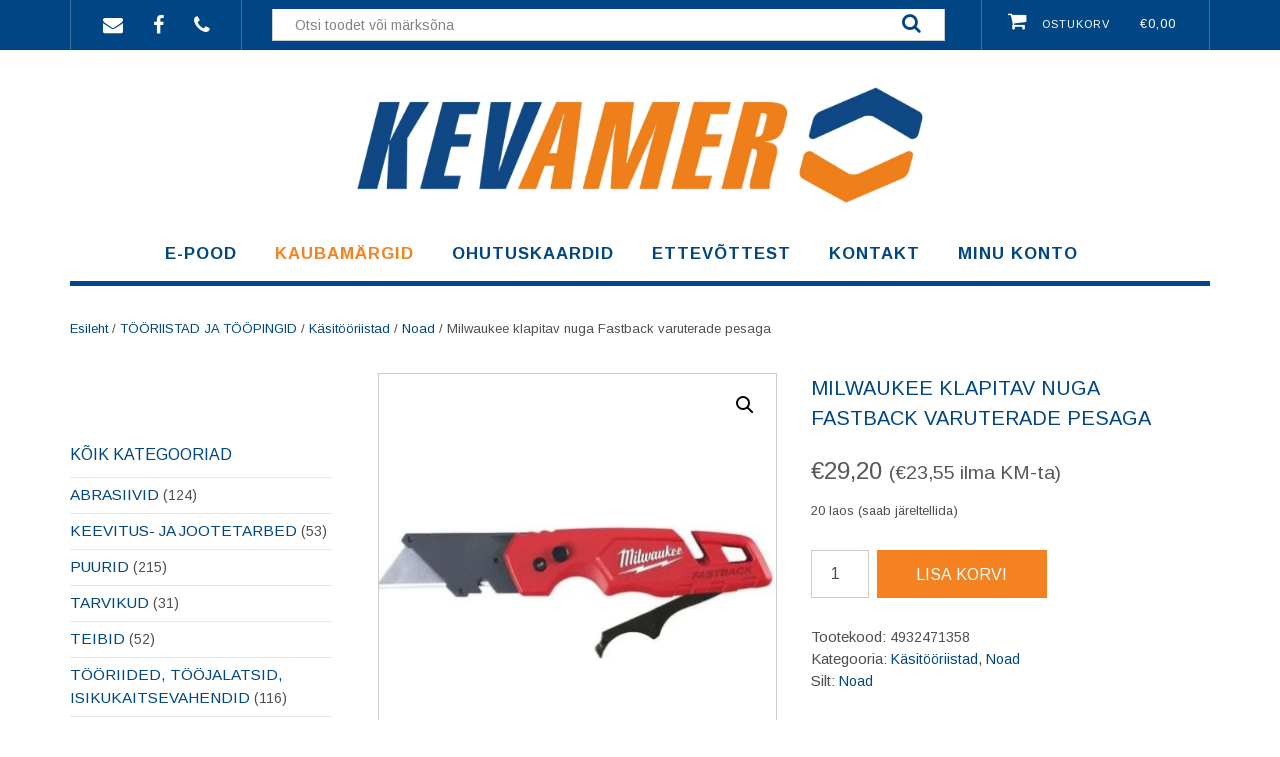

--- FILE ---
content_type: text/html; charset=UTF-8
request_url: https://www.kevamer.ee/toode/milwaukee-klapitav-nuga-fastback-varuterade-pesaga/
body_size: 20942
content:
<!DOCTYPE html><!-- Shopstar! Premium -->
<html lang="et">
<head>
<meta charset="UTF-8">
<meta name="viewport" content="width=device-width, initial-scale=1">
<link rel="profile" href="http://gmpg.org/xfn/11">
<link rel="pingback" href="https://www.kevamer.ee/xmlrpc.php">

<title>Milwaukee klapitav nuga Fastback varuterade pesaga &#8211; Kevamer OÜ</title>
<meta name='robots' content='max-image-preview:large' />
	<style>img:is([sizes="auto" i], [sizes^="auto," i]) { contain-intrinsic-size: 3000px 1500px }</style>
	<link rel='dns-prefetch' href='//cdn.datatables.net' />
<link rel='dns-prefetch' href='//fonts.googleapis.com' />
<link rel="alternate" type="application/rss+xml" title="Kevamer OÜ &raquo; RSS" href="https://www.kevamer.ee/feed/" />
<link rel="alternate" type="application/rss+xml" title="Kevamer OÜ &raquo; Kommentaaride RSS" href="https://www.kevamer.ee/comments/feed/" />
<script type="text/javascript">
/* <![CDATA[ */
window._wpemojiSettings = {"baseUrl":"https:\/\/s.w.org\/images\/core\/emoji\/16.0.1\/72x72\/","ext":".png","svgUrl":"https:\/\/s.w.org\/images\/core\/emoji\/16.0.1\/svg\/","svgExt":".svg","source":{"concatemoji":"https:\/\/www.kevamer.ee\/wp-includes\/js\/wp-emoji-release.min.js?ver=6.8.3"}};
/*! This file is auto-generated */
!function(s,n){var o,i,e;function c(e){try{var t={supportTests:e,timestamp:(new Date).valueOf()};sessionStorage.setItem(o,JSON.stringify(t))}catch(e){}}function p(e,t,n){e.clearRect(0,0,e.canvas.width,e.canvas.height),e.fillText(t,0,0);var t=new Uint32Array(e.getImageData(0,0,e.canvas.width,e.canvas.height).data),a=(e.clearRect(0,0,e.canvas.width,e.canvas.height),e.fillText(n,0,0),new Uint32Array(e.getImageData(0,0,e.canvas.width,e.canvas.height).data));return t.every(function(e,t){return e===a[t]})}function u(e,t){e.clearRect(0,0,e.canvas.width,e.canvas.height),e.fillText(t,0,0);for(var n=e.getImageData(16,16,1,1),a=0;a<n.data.length;a++)if(0!==n.data[a])return!1;return!0}function f(e,t,n,a){switch(t){case"flag":return n(e,"\ud83c\udff3\ufe0f\u200d\u26a7\ufe0f","\ud83c\udff3\ufe0f\u200b\u26a7\ufe0f")?!1:!n(e,"\ud83c\udde8\ud83c\uddf6","\ud83c\udde8\u200b\ud83c\uddf6")&&!n(e,"\ud83c\udff4\udb40\udc67\udb40\udc62\udb40\udc65\udb40\udc6e\udb40\udc67\udb40\udc7f","\ud83c\udff4\u200b\udb40\udc67\u200b\udb40\udc62\u200b\udb40\udc65\u200b\udb40\udc6e\u200b\udb40\udc67\u200b\udb40\udc7f");case"emoji":return!a(e,"\ud83e\udedf")}return!1}function g(e,t,n,a){var r="undefined"!=typeof WorkerGlobalScope&&self instanceof WorkerGlobalScope?new OffscreenCanvas(300,150):s.createElement("canvas"),o=r.getContext("2d",{willReadFrequently:!0}),i=(o.textBaseline="top",o.font="600 32px Arial",{});return e.forEach(function(e){i[e]=t(o,e,n,a)}),i}function t(e){var t=s.createElement("script");t.src=e,t.defer=!0,s.head.appendChild(t)}"undefined"!=typeof Promise&&(o="wpEmojiSettingsSupports",i=["flag","emoji"],n.supports={everything:!0,everythingExceptFlag:!0},e=new Promise(function(e){s.addEventListener("DOMContentLoaded",e,{once:!0})}),new Promise(function(t){var n=function(){try{var e=JSON.parse(sessionStorage.getItem(o));if("object"==typeof e&&"number"==typeof e.timestamp&&(new Date).valueOf()<e.timestamp+604800&&"object"==typeof e.supportTests)return e.supportTests}catch(e){}return null}();if(!n){if("undefined"!=typeof Worker&&"undefined"!=typeof OffscreenCanvas&&"undefined"!=typeof URL&&URL.createObjectURL&&"undefined"!=typeof Blob)try{var e="postMessage("+g.toString()+"("+[JSON.stringify(i),f.toString(),p.toString(),u.toString()].join(",")+"));",a=new Blob([e],{type:"text/javascript"}),r=new Worker(URL.createObjectURL(a),{name:"wpTestEmojiSupports"});return void(r.onmessage=function(e){c(n=e.data),r.terminate(),t(n)})}catch(e){}c(n=g(i,f,p,u))}t(n)}).then(function(e){for(var t in e)n.supports[t]=e[t],n.supports.everything=n.supports.everything&&n.supports[t],"flag"!==t&&(n.supports.everythingExceptFlag=n.supports.everythingExceptFlag&&n.supports[t]);n.supports.everythingExceptFlag=n.supports.everythingExceptFlag&&!n.supports.flag,n.DOMReady=!1,n.readyCallback=function(){n.DOMReady=!0}}).then(function(){return e}).then(function(){var e;n.supports.everything||(n.readyCallback(),(e=n.source||{}).concatemoji?t(e.concatemoji):e.wpemoji&&e.twemoji&&(t(e.twemoji),t(e.wpemoji)))}))}((window,document),window._wpemojiSettings);
/* ]]> */
</script>
<style id='wp-emoji-styles-inline-css' type='text/css'>

	img.wp-smiley, img.emoji {
		display: inline !important;
		border: none !important;
		box-shadow: none !important;
		height: 1em !important;
		width: 1em !important;
		margin: 0 0.07em !important;
		vertical-align: -0.1em !important;
		background: none !important;
		padding: 0 !important;
	}
</style>
<link rel='stylesheet' id='wp-block-library-css' href='https://www.kevamer.ee/wp-includes/css/dist/block-library/style.min.css?ver=6.8.3' type='text/css' media='all' />
<style id='classic-theme-styles-inline-css' type='text/css'>
/*! This file is auto-generated */
.wp-block-button__link{color:#fff;background-color:#32373c;border-radius:9999px;box-shadow:none;text-decoration:none;padding:calc(.667em + 2px) calc(1.333em + 2px);font-size:1.125em}.wp-block-file__button{background:#32373c;color:#fff;text-decoration:none}
</style>
<style id='global-styles-inline-css' type='text/css'>
:root{--wp--preset--aspect-ratio--square: 1;--wp--preset--aspect-ratio--4-3: 4/3;--wp--preset--aspect-ratio--3-4: 3/4;--wp--preset--aspect-ratio--3-2: 3/2;--wp--preset--aspect-ratio--2-3: 2/3;--wp--preset--aspect-ratio--16-9: 16/9;--wp--preset--aspect-ratio--9-16: 9/16;--wp--preset--color--black: #000000;--wp--preset--color--cyan-bluish-gray: #abb8c3;--wp--preset--color--white: #ffffff;--wp--preset--color--pale-pink: #f78da7;--wp--preset--color--vivid-red: #cf2e2e;--wp--preset--color--luminous-vivid-orange: #ff6900;--wp--preset--color--luminous-vivid-amber: #fcb900;--wp--preset--color--light-green-cyan: #7bdcb5;--wp--preset--color--vivid-green-cyan: #00d084;--wp--preset--color--pale-cyan-blue: #8ed1fc;--wp--preset--color--vivid-cyan-blue: #0693e3;--wp--preset--color--vivid-purple: #9b51e0;--wp--preset--gradient--vivid-cyan-blue-to-vivid-purple: linear-gradient(135deg,rgba(6,147,227,1) 0%,rgb(155,81,224) 100%);--wp--preset--gradient--light-green-cyan-to-vivid-green-cyan: linear-gradient(135deg,rgb(122,220,180) 0%,rgb(0,208,130) 100%);--wp--preset--gradient--luminous-vivid-amber-to-luminous-vivid-orange: linear-gradient(135deg,rgba(252,185,0,1) 0%,rgba(255,105,0,1) 100%);--wp--preset--gradient--luminous-vivid-orange-to-vivid-red: linear-gradient(135deg,rgba(255,105,0,1) 0%,rgb(207,46,46) 100%);--wp--preset--gradient--very-light-gray-to-cyan-bluish-gray: linear-gradient(135deg,rgb(238,238,238) 0%,rgb(169,184,195) 100%);--wp--preset--gradient--cool-to-warm-spectrum: linear-gradient(135deg,rgb(74,234,220) 0%,rgb(151,120,209) 20%,rgb(207,42,186) 40%,rgb(238,44,130) 60%,rgb(251,105,98) 80%,rgb(254,248,76) 100%);--wp--preset--gradient--blush-light-purple: linear-gradient(135deg,rgb(255,206,236) 0%,rgb(152,150,240) 100%);--wp--preset--gradient--blush-bordeaux: linear-gradient(135deg,rgb(254,205,165) 0%,rgb(254,45,45) 50%,rgb(107,0,62) 100%);--wp--preset--gradient--luminous-dusk: linear-gradient(135deg,rgb(255,203,112) 0%,rgb(199,81,192) 50%,rgb(65,88,208) 100%);--wp--preset--gradient--pale-ocean: linear-gradient(135deg,rgb(255,245,203) 0%,rgb(182,227,212) 50%,rgb(51,167,181) 100%);--wp--preset--gradient--electric-grass: linear-gradient(135deg,rgb(202,248,128) 0%,rgb(113,206,126) 100%);--wp--preset--gradient--midnight: linear-gradient(135deg,rgb(2,3,129) 0%,rgb(40,116,252) 100%);--wp--preset--font-size--small: 13px;--wp--preset--font-size--medium: 20px;--wp--preset--font-size--large: 36px;--wp--preset--font-size--x-large: 42px;--wp--preset--spacing--20: 0.44rem;--wp--preset--spacing--30: 0.67rem;--wp--preset--spacing--40: 1rem;--wp--preset--spacing--50: 1.5rem;--wp--preset--spacing--60: 2.25rem;--wp--preset--spacing--70: 3.38rem;--wp--preset--spacing--80: 5.06rem;--wp--preset--shadow--natural: 6px 6px 9px rgba(0, 0, 0, 0.2);--wp--preset--shadow--deep: 12px 12px 50px rgba(0, 0, 0, 0.4);--wp--preset--shadow--sharp: 6px 6px 0px rgba(0, 0, 0, 0.2);--wp--preset--shadow--outlined: 6px 6px 0px -3px rgba(255, 255, 255, 1), 6px 6px rgba(0, 0, 0, 1);--wp--preset--shadow--crisp: 6px 6px 0px rgba(0, 0, 0, 1);}:where(.is-layout-flex){gap: 0.5em;}:where(.is-layout-grid){gap: 0.5em;}body .is-layout-flex{display: flex;}.is-layout-flex{flex-wrap: wrap;align-items: center;}.is-layout-flex > :is(*, div){margin: 0;}body .is-layout-grid{display: grid;}.is-layout-grid > :is(*, div){margin: 0;}:where(.wp-block-columns.is-layout-flex){gap: 2em;}:where(.wp-block-columns.is-layout-grid){gap: 2em;}:where(.wp-block-post-template.is-layout-flex){gap: 1.25em;}:where(.wp-block-post-template.is-layout-grid){gap: 1.25em;}.has-black-color{color: var(--wp--preset--color--black) !important;}.has-cyan-bluish-gray-color{color: var(--wp--preset--color--cyan-bluish-gray) !important;}.has-white-color{color: var(--wp--preset--color--white) !important;}.has-pale-pink-color{color: var(--wp--preset--color--pale-pink) !important;}.has-vivid-red-color{color: var(--wp--preset--color--vivid-red) !important;}.has-luminous-vivid-orange-color{color: var(--wp--preset--color--luminous-vivid-orange) !important;}.has-luminous-vivid-amber-color{color: var(--wp--preset--color--luminous-vivid-amber) !important;}.has-light-green-cyan-color{color: var(--wp--preset--color--light-green-cyan) !important;}.has-vivid-green-cyan-color{color: var(--wp--preset--color--vivid-green-cyan) !important;}.has-pale-cyan-blue-color{color: var(--wp--preset--color--pale-cyan-blue) !important;}.has-vivid-cyan-blue-color{color: var(--wp--preset--color--vivid-cyan-blue) !important;}.has-vivid-purple-color{color: var(--wp--preset--color--vivid-purple) !important;}.has-black-background-color{background-color: var(--wp--preset--color--black) !important;}.has-cyan-bluish-gray-background-color{background-color: var(--wp--preset--color--cyan-bluish-gray) !important;}.has-white-background-color{background-color: var(--wp--preset--color--white) !important;}.has-pale-pink-background-color{background-color: var(--wp--preset--color--pale-pink) !important;}.has-vivid-red-background-color{background-color: var(--wp--preset--color--vivid-red) !important;}.has-luminous-vivid-orange-background-color{background-color: var(--wp--preset--color--luminous-vivid-orange) !important;}.has-luminous-vivid-amber-background-color{background-color: var(--wp--preset--color--luminous-vivid-amber) !important;}.has-light-green-cyan-background-color{background-color: var(--wp--preset--color--light-green-cyan) !important;}.has-vivid-green-cyan-background-color{background-color: var(--wp--preset--color--vivid-green-cyan) !important;}.has-pale-cyan-blue-background-color{background-color: var(--wp--preset--color--pale-cyan-blue) !important;}.has-vivid-cyan-blue-background-color{background-color: var(--wp--preset--color--vivid-cyan-blue) !important;}.has-vivid-purple-background-color{background-color: var(--wp--preset--color--vivid-purple) !important;}.has-black-border-color{border-color: var(--wp--preset--color--black) !important;}.has-cyan-bluish-gray-border-color{border-color: var(--wp--preset--color--cyan-bluish-gray) !important;}.has-white-border-color{border-color: var(--wp--preset--color--white) !important;}.has-pale-pink-border-color{border-color: var(--wp--preset--color--pale-pink) !important;}.has-vivid-red-border-color{border-color: var(--wp--preset--color--vivid-red) !important;}.has-luminous-vivid-orange-border-color{border-color: var(--wp--preset--color--luminous-vivid-orange) !important;}.has-luminous-vivid-amber-border-color{border-color: var(--wp--preset--color--luminous-vivid-amber) !important;}.has-light-green-cyan-border-color{border-color: var(--wp--preset--color--light-green-cyan) !important;}.has-vivid-green-cyan-border-color{border-color: var(--wp--preset--color--vivid-green-cyan) !important;}.has-pale-cyan-blue-border-color{border-color: var(--wp--preset--color--pale-cyan-blue) !important;}.has-vivid-cyan-blue-border-color{border-color: var(--wp--preset--color--vivid-cyan-blue) !important;}.has-vivid-purple-border-color{border-color: var(--wp--preset--color--vivid-purple) !important;}.has-vivid-cyan-blue-to-vivid-purple-gradient-background{background: var(--wp--preset--gradient--vivid-cyan-blue-to-vivid-purple) !important;}.has-light-green-cyan-to-vivid-green-cyan-gradient-background{background: var(--wp--preset--gradient--light-green-cyan-to-vivid-green-cyan) !important;}.has-luminous-vivid-amber-to-luminous-vivid-orange-gradient-background{background: var(--wp--preset--gradient--luminous-vivid-amber-to-luminous-vivid-orange) !important;}.has-luminous-vivid-orange-to-vivid-red-gradient-background{background: var(--wp--preset--gradient--luminous-vivid-orange-to-vivid-red) !important;}.has-very-light-gray-to-cyan-bluish-gray-gradient-background{background: var(--wp--preset--gradient--very-light-gray-to-cyan-bluish-gray) !important;}.has-cool-to-warm-spectrum-gradient-background{background: var(--wp--preset--gradient--cool-to-warm-spectrum) !important;}.has-blush-light-purple-gradient-background{background: var(--wp--preset--gradient--blush-light-purple) !important;}.has-blush-bordeaux-gradient-background{background: var(--wp--preset--gradient--blush-bordeaux) !important;}.has-luminous-dusk-gradient-background{background: var(--wp--preset--gradient--luminous-dusk) !important;}.has-pale-ocean-gradient-background{background: var(--wp--preset--gradient--pale-ocean) !important;}.has-electric-grass-gradient-background{background: var(--wp--preset--gradient--electric-grass) !important;}.has-midnight-gradient-background{background: var(--wp--preset--gradient--midnight) !important;}.has-small-font-size{font-size: var(--wp--preset--font-size--small) !important;}.has-medium-font-size{font-size: var(--wp--preset--font-size--medium) !important;}.has-large-font-size{font-size: var(--wp--preset--font-size--large) !important;}.has-x-large-font-size{font-size: var(--wp--preset--font-size--x-large) !important;}
:where(.wp-block-post-template.is-layout-flex){gap: 1.25em;}:where(.wp-block-post-template.is-layout-grid){gap: 1.25em;}
:where(.wp-block-columns.is-layout-flex){gap: 2em;}:where(.wp-block-columns.is-layout-grid){gap: 2em;}
:root :where(.wp-block-pullquote){font-size: 1.5em;line-height: 1.6;}
</style>
<link rel='stylesheet' id='dataTables-css' href='https://cdn.datatables.net/1.10.21/css/jquery.dataTables.min.css?ver=6.8.3' type='text/css' media='all' />
<link rel='stylesheet' id='contact-form-7-css' href='https://www.kevamer.ee/wp-content/plugins/contact-form-7/includes/css/styles.css?ver=6.1' type='text/css' media='all' />
<link rel='stylesheet' id='photoswipe-css' href='https://www.kevamer.ee/wp-content/plugins/woocommerce/assets/css/photoswipe/photoswipe.min.css?ver=9.9.6' type='text/css' media='all' />
<link rel='stylesheet' id='photoswipe-default-skin-css' href='https://www.kevamer.ee/wp-content/plugins/woocommerce/assets/css/photoswipe/default-skin/default-skin.min.css?ver=9.9.6' type='text/css' media='all' />
<link rel='stylesheet' id='woocommerce-layout-css' href='https://www.kevamer.ee/wp-content/plugins/woocommerce/assets/css/woocommerce-layout.css?ver=9.9.6' type='text/css' media='all' />
<link rel='stylesheet' id='woocommerce-smallscreen-css' href='https://www.kevamer.ee/wp-content/plugins/woocommerce/assets/css/woocommerce-smallscreen.css?ver=9.9.6' type='text/css' media='only screen and (max-width: 768px)' />
<link rel='stylesheet' id='woocommerce-general-css' href='https://www.kevamer.ee/wp-content/plugins/woocommerce/assets/css/woocommerce.css?ver=9.9.6' type='text/css' media='all' />
<style id='woocommerce-inline-inline-css' type='text/css'>
.woocommerce form .form-row .required { visibility: visible; }
</style>
<link rel='stylesheet' id='montonio-style-css' href='https://www.kevamer.ee/wp-content/plugins/montonio-for-woocommerce/assets/css/montonio-style.css?ver=9.0.4' type='text/css' media='all' />
<link rel='stylesheet' id='brands-styles-css' href='https://www.kevamer.ee/wp-content/plugins/woocommerce/assets/css/brands.css?ver=9.9.6' type='text/css' media='all' />
<link rel='stylesheet' id='shopstar-site-title-font-default-css' href='//fonts.googleapis.com/css?family=Prata%3A400&#038;ver=10.1.50' type='text/css' media='all' />
<link rel='stylesheet' id='shopstar-body-font-default-css' href='//fonts.googleapis.com/css?family=Lato%3A300%2C300italic%2C400%2C400italic%2C600%2C600italic%2C700%2C700italic&#038;ver=10.1.50' type='text/css' media='all' />
<link rel='stylesheet' id='shopstar-blockquote-quote-font-css' href='//fonts.googleapis.com/css?family=Lora%3A400italic&#038;ver=10.1.50' type='text/css' media='all' />
<link rel='stylesheet' id='shopstar-heading-font-default-css' href='//fonts.googleapis.com/css?family=Raleway%3A100%2C300%2C400%2C500%2C600%2C700%2C800&#038;ver=10.1.50' type='text/css' media='all' />
<link rel='stylesheet' id='shopstar-header-centered-css' href='https://www.kevamer.ee/wp-content/themes/shopstar/library/css/header-centered.css?ver=10.1.50' type='text/css' media='all' />
<link rel='stylesheet' id='otb-font-awesome-otb-font-awesome-css' href='https://www.kevamer.ee/wp-content/themes/shopstar/library/fonts/otb-font-awesome/css/otb-font-awesome.css?ver=4.7.0' type='text/css' media='all' />
<link rel='stylesheet' id='otb-font-awesome-font-awesome-min-css' href='https://www.kevamer.ee/wp-content/themes/shopstar/library/fonts/otb-font-awesome/css/font-awesome.min.css?ver=4.7.0' type='text/css' media='all' />
<link rel='stylesheet' id='shopstar-style-css' href='https://www.kevamer.ee/wp-content/themes/shopstar/style.css?ver=10.1.50' type='text/css' media='all' />
<link rel='stylesheet' id='shopstar-instagram-min-css' href='https://www.kevamer.ee/wp-content/themes/shopstar/library/css/instagram.min.css?ver=10.1.50' type='text/css' media='all' />
<link rel='stylesheet' id='shopstar-woocommerce-custom-css' href='https://www.kevamer.ee/wp-content/themes/shopstar/library/css/woocommerce-custom.css?ver=10.1.50' type='text/css' media='all' />
<link rel='stylesheet' id='shopstar_customizer_theme_fonts-css' href='//fonts.googleapis.com/css?family=Prata%3Aregular|Arimo%3Aregular%2Citalic%2C700%26subset%3Dlatin%2C' type='text/css' media='screen' />
<script type="text/javascript" src="https://www.kevamer.ee/wp-includes/js/jquery/jquery.min.js?ver=3.7.1" id="jquery-core-js"></script>
<script type="text/javascript" src="https://www.kevamer.ee/wp-includes/js/jquery/jquery-migrate.min.js?ver=3.4.1" id="jquery-migrate-js"></script>
<script type="text/javascript" src="https://cdn.datatables.net/1.10.21/js/jquery.dataTables.min.js?ver=6.8.3" id="dataTables-js"></script>
<script type="text/javascript" src="https://www.kevamer.ee/wp-content/plugins/woocommerce/assets/js/jquery-blockui/jquery.blockUI.min.js?ver=2.7.0-wc.9.9.6" id="jquery-blockui-js" defer="defer" data-wp-strategy="defer"></script>
<script type="text/javascript" id="wc-add-to-cart-js-extra">
/* <![CDATA[ */
var wc_add_to_cart_params = {"ajax_url":"\/wp-admin\/admin-ajax.php","wc_ajax_url":"\/?wc-ajax=%%endpoint%%","i18n_view_cart":"Ostukorv","cart_url":"https:\/\/www.kevamer.ee\/ostukorv\/","is_cart":"","cart_redirect_after_add":"no"};
/* ]]> */
</script>
<script type="text/javascript" src="https://www.kevamer.ee/wp-content/plugins/woocommerce/assets/js/frontend/add-to-cart.min.js?ver=9.9.6" id="wc-add-to-cart-js" defer="defer" data-wp-strategy="defer"></script>
<script type="text/javascript" src="https://www.kevamer.ee/wp-content/plugins/woocommerce/assets/js/zoom/jquery.zoom.min.js?ver=1.7.21-wc.9.9.6" id="zoom-js" defer="defer" data-wp-strategy="defer"></script>
<script type="text/javascript" src="https://www.kevamer.ee/wp-content/plugins/woocommerce/assets/js/flexslider/jquery.flexslider.min.js?ver=2.7.2-wc.9.9.6" id="flexslider-js" defer="defer" data-wp-strategy="defer"></script>
<script type="text/javascript" src="https://www.kevamer.ee/wp-content/plugins/woocommerce/assets/js/photoswipe/photoswipe.min.js?ver=4.1.1-wc.9.9.6" id="photoswipe-js" defer="defer" data-wp-strategy="defer"></script>
<script type="text/javascript" src="https://www.kevamer.ee/wp-content/plugins/woocommerce/assets/js/photoswipe/photoswipe-ui-default.min.js?ver=4.1.1-wc.9.9.6" id="photoswipe-ui-default-js" defer="defer" data-wp-strategy="defer"></script>
<script type="text/javascript" id="wc-single-product-js-extra">
/* <![CDATA[ */
var wc_single_product_params = {"i18n_required_rating_text":"Palun vali hinnang","i18n_rating_options":["1 of 5 stars","2 of 5 stars","3 of 5 stars","4 of 5 stars","5 of 5 stars"],"i18n_product_gallery_trigger_text":"View full-screen image gallery","review_rating_required":"yes","flexslider":{"rtl":false,"animation":"slide","smoothHeight":true,"directionNav":false,"controlNav":"thumbnails","slideshow":false,"animationSpeed":500,"animationLoop":false,"allowOneSlide":false},"zoom_enabled":"1","zoom_options":[],"photoswipe_enabled":"1","photoswipe_options":{"shareEl":false,"closeOnScroll":false,"history":false,"hideAnimationDuration":0,"showAnimationDuration":0},"flexslider_enabled":"1"};
/* ]]> */
</script>
<script type="text/javascript" src="https://www.kevamer.ee/wp-content/plugins/woocommerce/assets/js/frontend/single-product.min.js?ver=9.9.6" id="wc-single-product-js" defer="defer" data-wp-strategy="defer"></script>
<script type="text/javascript" src="https://www.kevamer.ee/wp-content/plugins/woocommerce/assets/js/js-cookie/js.cookie.min.js?ver=2.1.4-wc.9.9.6" id="js-cookie-js" defer="defer" data-wp-strategy="defer"></script>
<script type="text/javascript" id="woocommerce-js-extra">
/* <![CDATA[ */
var woocommerce_params = {"ajax_url":"\/wp-admin\/admin-ajax.php","wc_ajax_url":"\/?wc-ajax=%%endpoint%%","i18n_password_show":"Show password","i18n_password_hide":"Hide password"};
/* ]]> */
</script>
<script type="text/javascript" src="https://www.kevamer.ee/wp-content/plugins/woocommerce/assets/js/frontend/woocommerce.min.js?ver=9.9.6" id="woocommerce-js" defer="defer" data-wp-strategy="defer"></script>
<link rel="https://api.w.org/" href="https://www.kevamer.ee/wp-json/" /><link rel="alternate" title="JSON" type="application/json" href="https://www.kevamer.ee/wp-json/wp/v2/product/18004" /><link rel="EditURI" type="application/rsd+xml" title="RSD" href="https://www.kevamer.ee/xmlrpc.php?rsd" />
<meta name="generator" content="WordPress 6.8.3" />
<meta name="generator" content="WooCommerce 9.9.6" />
<link rel="canonical" href="https://www.kevamer.ee/toode/milwaukee-klapitav-nuga-fastback-varuterade-pesaga/" />
<link rel='shortlink' href='https://www.kevamer.ee/?p=18004' />
<link rel="alternate" title="oEmbed (JSON)" type="application/json+oembed" href="https://www.kevamer.ee/wp-json/oembed/1.0/embed?url=https%3A%2F%2Fwww.kevamer.ee%2Ftoode%2Fmilwaukee-klapitav-nuga-fastback-varuterade-pesaga%2F" />
<link rel="alternate" title="oEmbed (XML)" type="text/xml+oembed" href="https://www.kevamer.ee/wp-json/oembed/1.0/embed?url=https%3A%2F%2Fwww.kevamer.ee%2Ftoode%2Fmilwaukee-klapitav-nuga-fastback-varuterade-pesaga%2F&#038;format=xml" />
	<!-- Global site tag (gtag.js) - Google Analytics -->
	<script async src="https://www.googletagmanager.com/gtag/js?id=UA-176265047-1"></script>
	<script>
	window.dataLayer = window.dataLayer || [];
	function gtag(){dataLayer.push(arguments);}
	gtag('js', new Date());

	gtag('config', 'UA-176265047-1');
	</script>
	
    <!-- Start of Async ProveSource Code (Wordpress / Woocommerce v3.0.4) --><script>!function(o,i){window.provesrc&&window.console&&console.error&&console.error("ProveSource is included twice in this page."),provesrc=window.provesrc={dq:[],display:function(){this.dq.push(arguments)}},o._provesrcAsyncInit=function(){provesrc.init({apiKey:"eyJhbGciOiJIUzI1NiIsInR5cCI6IkpXVCJ9.eyJhY2NvdW50SWQiOiI2NGRjZTU5MjVmYWU4ODM0ZWM0MjIzM2IiLCJpYXQiOjE2OTIxOTgyOTB9.a50RnEXW7UkaSIetgN42IWL2XwX4BnLm8YXlPfuFO4E",v:"0.0.4"})};var r=i.createElement("script");r.async=!0,r["ch"+"ar"+"set"]="UTF-8",r.src="https://cdn.provesrc.com/provesrc.js";var e=i.getElementsByTagName("script")[0];e.parentNode.insertBefore(r,e)}(window,document);</script><!-- End of Async ProveSource Code -->
<style type="text/css">
/* Branding */
.site-header .branding {
	padding: 20px 0 0px 0;
}

/*
@media (-webkit-min-device-pixel-ratio: 2), (min-resolution: 192dpi) { 
    Retina-specific stuff here
	.site-header .branding a.retina-logo-link {
		display: inline-block;
	}
}
*/

.slider-container.default.smart .slider .slide .overlay h1,
.slider-container.default.smart .slider .slide .overlay h2 {
	line-height: 1em;	
}

.slider-container.default.smart .slider .slide .overlay .opacity p {
	line-height: 1em;	
}

.slider-container.default.smart .slider .slide .overlay .opacity p {
	margin-top: 0.5em;
	margin-bottom: 0.5em;
}

.slider-container.default.smart .slider .slide .overlay .opacity a.button,
.slider-container.default.smart .slider .slide .overlay .opacity button {
	margin-top: 0.3em;
	margin-bottom: 0.3em;
}

.header-video.smart .overlay h1,
.header-video.smart .overlay h2 {
	line-height: 1em;	
}

.header-video.smart .overlay .opacity p {
	line-height: 1em;	
}

.header-video.smart .overlay .opacity p {
	margin-top: 0.5em;
	margin-bottom: 0.5em;
}

.header-video.smart .overlay .opacity a.button,
.header-video.smart .overlay .opacity button {
	margin-top: 0.3em;
	margin-bottom: 0.3em;
}

.header-image.smart .overlay h1,
.header-image.smart .overlay h2 {
	line-height: 1em;	
}

.header-image.smart .overlay .opacity p {
	line-height: 1em;	
}

.header-image.smart .overlay .opacity p {
	margin-top: 0.5em;
	margin-bottom: 0.5em;
}

.header-image.smart .overlay .opacity a.button,
.header-image.smart .overlay .opacity button {
	margin-top: 0.3em;
	margin-bottom: 0.3em;
}


/* Minimum slider width */
.slider-container.default .slider .slide img {
	min-width: 340px;
}
	


.main-navigation ul ul {
	width: 200px;
}
.main-navigation ul ul a {
	white-space: normal;
}


/* Mobile Menu and other mobile stylings */
@media only screen and (min-width: 960px) {
	.main-navigation ul ul li:hover > ul,
	.main-navigation ul ul li.focus > ul {
		left: 100%;
		display: block;
	}

	.main-navigation ul ul a {
		color: #939598;
	}	
	
	.main-navigation ul ul a:hover,
	.main-navigation ul ul li.current-menu-item > a,
	.main-navigation ul ul li.current_page_item > a,
	.main-navigation ul ul li.current-menu-parent > a,
	.main-navigation ul ul li.current_page_parent > a,
	.main-navigation ul ul li.current-menu-ancestor > a,
	.main-navigation ul ul li.current_page_ancestor > a {
		color: #4F4F4F;
	}	
	
}

@media only screen and (max-width: 960px) {	#main-menu.shopstar-mobile-menu-primary-color-scheme {
		background-color: #000000;
	}

	
	#main-menu.shopstar-mobile-menu-footer-color-scheme .main-navigation ul ul a {
		color: #000000;
	}	
	
	
	#main-menu.shopstar-mobile-menu-footer-color-scheme ul ul a:hover,
	#main-menu.shopstar-mobile-menu-footer-color-scheme ul li.current-menu-ancestor > a,
	#main-menu.shopstar-mobile-menu-footer-color-scheme ul ul li.current-menu-item > a,
	#main-menu.shopstar-mobile-menu-footer-color-scheme ul ul > a,
	#main-menu.shopstar-mobile-menu-footer-color-scheme ul ul > a,
	#main-menu.shopstar-mobile-menu-footer-color-scheme ul ul > a,
	#main-menu.shopstar-mobile-menu-footer-color-scheme ul ul > a,
	#main-menu.shopstar-mobile-menu-footer-color-scheme ul ul > a {
		color: #ba2227;
	}	
	
	#main-menu.shopstar-mobile-menu-footer-color-scheme {
		background-color: #ECEDED;
	}	
	
	.main-navigation .padder {
		margin: 0;
	}	
	
	.submenu-toggle {
    	display: block;
    }
    
	/* Mobile Menu */
	.site-header .main-navigation .container {
		border-bottom: none !important;
	}
	
	.site-header .main-navigation.bottom-border.mobile {
		border-bottom-width: 5px;
	}

	.main-navigation .main-navigation-inner {
		display: block;	
	}
	
	.site-header .search-button {
	    display: block;
	    padding: 8px 22px 0 26px;
	    text-align: left;
	}	
	.main-navigation .search-slidedown {
		margin: 0;
		top: 0;
		position: relative;
	}
	.main-navigation .search-slidedown .container {
		padding: 0;
		width: 100%;
	}
	.main-navigation .search-slidedown .padder {
		margin: 0px;
		width: 100%;
		display: inline-block;
	}
	.main-navigation .search-slidedown .search-block {
		margin: 0 !important;
		float: left;
		width: 254px;
		left: 26px !important;
	}
	.main-navigation .search-slidedown .search-block label {
		width: 80%;
		float: left;
		display: inline-block;
	}
	.main-navigation .search-slidedown .search-block .search-field {
		border: 0;
		padding: 4px 0 4px 0;
		width: 100%;
	}
    .main-navigation .menu-toggle {
	    display: block;
		margin: 0 auto 0 auto;
	    padding: 16px 18px;
	    color: #FFF;
	    text-transform: uppercase;
    	text-align: center;
	    cursor: pointer;
	}
	
		
	.main-navigation .menu-toggle .fa.fa-bars,
	.main-navigation .menu-toggle .otb-fa.otb-fa-bars {
    	font-size: 28px;
	}
    .main-navigation .nav-menu {
		display: block !important;
    	display: inline-block;
    }
    #main-menu {
        color: #8C8C8C;
        box-shadow: 1px 0 1px rgba(255, 255, 255, 0.04) inset;
        position: fixed;
        top: 0;
        right: -280px;
        width: 280px;
        max-width: 100%;
        -ms-box-sizing: border-box;
        -moz-box-sizing: border-box;
        -webkit-box-sizing: border-box;
        box-sizing: border-box;
        padding: 74px 0 30px 0;
        z-index: 100000;
        height: 100%;
        overflow: auto;
        -webkit-transition: right 0.4s ease 0s;
        -moz-transition: right 0.4s ease 0s;
        -ms-transition: right 0.4s ease 0s;
        -o-transition: right 0.4s ease 0s;
        transition: right 0.4s ease 0s;
    }
	/* Remove the rollover functionality from the desktop menu */
    .main-navigation ul {
        display: block;
		visibility: visible !important;
		opacity: 1 !important;
	}
	
	.main-navigation ul ul ul {
		display: none !important;
	}
	
    .main-navigation li {
        display: block;
        float: none;
        position: relative;
    	margin: 0;
    	padding: 0;
    }
    .main-navigation li a {
    	white-space: normal !important;
		display: block;
        float: none;
        padding: 8px 22px 8px 26px;
        font-size: 14px;
        text-align: left;
  	}
  	
    .main-navigation ul ul {
        position: relative !important;
        top: 0 !important;
        left: 0 !important;
        float: none !important;
    	background-color: transparent;
    	background-image: none;
    	box-shadow: none;
    	border: none;
        padding: 0;
        margin: 0;
        display: none;
    }
    .main-navigation ul ul li:last-child a,
    .main-navigation ul ul li a {
        box-shadow: none;
        padding: 6px 30px;
        width: auto;
    }
    
	.main-navigation ul ul ul {
		margin: 0;
		left: 0 !important;
	}    

    .main-navigation ul ul ul li a {
        padding: 6px 39px !important;
    }
    .main-navigation ul ul ul ul li a {
        padding: 6px 47px !important;
    }

    .main-navigation .close-button {
        display: block;
    	border-radius: 100%;
        position: absolute;
        top: 23px;
        left: 22px;
        font-size: 26px;
    	font-weight: 400;
        color: #FFFFFF;
        text-align: center;
        cursor: pointer;
    	
	    -webkit-transition: all 0.2s ease 0s;
	     -moz-transition: all 0.2s ease 0s;
	      -ms-transition: all 0.2s ease 0s;
	       -o-transition: all 0.2s ease 0s;
	          transition: all 0.2s ease 0s;

    }

	.main-navigation .close-button.otb-fa {
        height: 36px;
    	width: 36px;
		line-height: 34px;
        padding: 0 6px 0 10px;
	}
    
	.main-navigation .close-button.fa {
		height: 42px;
		width: 42px;
		line-height: 42px;
		padding: 0 6px 0 10px;
	}
    
	.main-navigation .close-button .fa,
    .main-navigation .close-button .otb-fa {
	    -webkit-transition: all 0.2s ease 0s;
	     -moz-transition: all 0.2s ease 0s;
	      -ms-transition: all 0.2s ease 0s;
	       -o-transition: all 0.2s ease 0s;
	          transition: all 0.2s ease 0s;
	}

	.main-navigation .close-button .fa-angle-left,
	.main-navigation .close-button .otb-fa-angle-left {
        position: relative;
        left: -4px;
	}
    
	#main-menu.shopstar-mobile-menu-primary-color-scheme a,
	#main-menu.shopstar-mobile-menu-primary-color-scheme .submenu-toggle {
    	color: #FFFFFF;
	}
	
	#main-menu.shopstar-mobile-menu-primary-color-scheme li.current-menu-item > a,
	#main-menu.shopstar-mobile-menu-primary-color-scheme li.current_page_item > a,
	#main-menu.shopstar-mobile-menu-primary-color-scheme li.current-menu-parent > a,
	#main-menu.shopstar-mobile-menu-primary-color-scheme li.current_page_parent > a,
	#main-menu.shopstar-mobile-menu-primary-color-scheme li.current-menu-ancestor > a,
	#main-menu.shopstar-mobile-menu-primary-color-scheme li.current_page_ancestor > a {
		color: rgba(255, 255, 255, 0.6);
	}
	
	#main-menu.shopstar-mobile-menu-primary-color-scheme .close-button:hover .fa,
	#main-menu.shopstar-mobile-menu-primary-color-scheme .close-button:hover .otb-fa,	
	#main-menu.shopstar-mobile-menu-primary-color-scheme li > a:hover,
	#main-menu.shopstar-mobile-menu-primary-color-scheme .search-button a:hover {
		color: rgba(255, 255, 255, 0.6);
	}
    
    .open-page-item > ul.children,
    .open-page-item > ul.sub-menu {
    	display: block !important;
    }

}

/* Blog Featured Image Rollover Effect  */

/* Opacity */
.featured-image-container.opacity-rollover .opacity {
	background-color: rgba( 0, 0, 0, 0.5);
}

.masonry-grid-container {
    margin-left: -1.3%;
	margin-right: -1.3%;
}


.masonry-grid-container article.blog-post-masonry-grid-layout {
	width: 22.4%;
    margin-left: 1.3%;
	margin-right: 1.3%;
	margin-bottom: 2.6%;
}

@media screen and (max-width: 980px) {
	.masonry-grid-container article.blog-post-masonry-grid-layout {
	    width: 47.4%;
	}
}
    
</style>	<noscript><style>.woocommerce-product-gallery{ opacity: 1 !important; }</style></noscript>
	
<!-- Begin Custom CSS -->
<style type="text/css" id="out-the-box-custom-css">
.site-header.sticky.stuck,
				#main-menu,
				.site-header.sticky .main-navigation.stuck,
				.site-header.sticky .main-navigation.stuck > .container{background-color:#FFFFFF;}.site-header .header-cart .dropdown a:hover,
    			.shopstar-page-builders-use-theme-styles .elementor-widget-icon.elementor-view-default .elementor-icon,
				.shopstar-page-builders-use-theme-styles .elementor-widget-icon.elementor-view-framed .elementor-icon,
				.shopstar-page-builders-use-theme-styles .elementor-widget-icon-box.elementor-view-default .elementor-icon,
				.shopstar-page-builders-use-theme-styles .elementor-widget-icon-box.elementor-view-framed .elementor-icon{color:#004684;}.site-header .top-bar,
				.site-footer .bottom-bar,
				.boxed .site-header.sticky .top-bar.stuck .container,
				.site-header.sticky .top-bar.stuck,
				.main-navigation .close-button,
    			p.woocommerce-store-notice.demo_store,
    			html .select2-container--default .select2-results__option--highlighted[aria-selected],
    			.shopstar-page-builders-use-theme-styles .testimonials .sow-slider-base .sow-slide-nav,
    			.shopstar-page-builders-use-theme-styles .elementor-widget-icon.elementor-view-stacked .elementor-icon,
				.shopstar-page-builders-use-theme-styles .elementor-widget-icon-box.elementor-view-stacked .elementor-icon{background-color:#004684;}div.wpforms-container form.wpforms-form input[type="text"]:focus,
				div.wpforms-container form.wpforms-form input[type="email"]:focus,
				div.wpforms-container form.wpforms-form input[type="tel"]:focus,
    			div.wpforms-container form.wpforms-form input[type="number"]:focus,
				div.wpforms-container form.wpforms-form input[type="url"]:focus,
				div.wpforms-container form.wpforms-form input[type="password"]:focus,
				div.wpforms-container form.wpforms-form input[type="search"]:focus,
				div.wpforms-container form.wpforms-form select:focus,
				div.wpforms-container form.wpforms-form textarea:focus,
				input[type="text"]:focus,
				input[type="email"]:focus,
				input[type="tel"]:focus,
    			input[type="number"]:focus,
				input[type="url"]:focus,
				input[type="password"]:focus,
				input[type="search"]:focus,
    			input[name="coupon_code"]:focus,
				textarea:focus,
				select:focus,
    			.woocommerce form .form-row.woocommerce-validated .select2-container:focus,
				.woocommerce form .form-row.woocommerce-validated input.input-text:focus,
				.woocommerce form .form-row.woocommerce-validated select:focus,    					
				.select2.select2-container--default .select2-selection--single[aria-expanded="true"],
				.select2-container--open .select2-dropdown,
    			.shopstar-page-builders-use-theme-styles .elementor-widget-icon.elementor-view-framed .elementor-icon,
				.shopstar-page-builders-use-theme-styles .elementor-widget-icon-box.elementor-view-framed .elementor-icon{border-color:#004684;}.site-header .container.bottom-border,
				.site-header .main-navigation.bottom-border,
				.site-header .main-navigation .container.bottom-border,
				.home .boxed .site-header.sticky .main-navigation.stuck .container.bottom-border,
				.home .site-header.bottom-border,
				.main-navigation ul ul{border-bottom-color:#004684;}.main-navigation ul ul{border-top-color:#004684;}::-moz-selection{background-color:#004684;}::selection{background-color:#004684;}.main-navigation a{font-weight:600;}.main-navigation a,
	    		.submenu-toggle{color:#004684;}.main-navigation ul.menu > li > a:hover,
				.main-navigation ul.menu > li.current-menu-item > a,
				.main-navigation ul.menu > li.current_page_item > a,
				.main-navigation ul.menu > li.current-menu-parent > a,
				.main-navigation ul.menu > li.current_page_parent > a,
				.main-navigation ul.menu > li.current-menu-ancestor > a,
				.main-navigation ul.menu > li.current_page_ancestor > a,
				.site-header .search-button a:hover{color:#f58220;}h1, h2, h3, h4, h5, h6,
				h1 a, h2 a, h3 a, h4 a, h5 a, h6 a,
				h1 a:visited, h2 a:visited, h3 a:visited, h4 a:visited, h5 a:visited, h6 a:visited,
				.slider-container.default .slider .slide .overlay h2,
    			.slider-container.default .slider .slide .overlay h3,
    			.slider-container.default .slider .slide .overlay h4,
    			.slider-container.default .slider .slide .overlay h5,
    			.slider-container.default .slider .slide .overlay h6,
				.header-video .overlay h2,
    			.header-video .overlay h3,
    			.header-video .overlay h4,
    			.header-video .overlay h5,
    			.header-video .overlay h6,
				.header-image .overlay h2,
    			.header-image .overlay h3,
    			.header-image .overlay h4,
    			.header-image .overlay h5,
    			.header-image .overlay h6,
				.widget_woocommerce_products .product-title,
				.main-navigation a,
				.content-area .widget-title,
				.widget-area .widget-title,
				.site-footer .widgets ul li h2.widgettitle,
				.woocommerce a.button,
				.woocommerce #respond input#submit,
				.woocommerce button.button,
				.woocommerce input.button,
				a.button,
				.shopstar-page-builders-use-theme-styles .widget_sow-button .ow-button-base a,
				.shopstar-page-builders-use-theme-styles .elementor-widget-button .elementor-button,
				.shopstar-page-builders-use-theme-styles .elementor-widget-heading .elementor-heading-title,
				.shopstar-page-builders-use-theme-styles .elementor-widget-icon-box .elementor-icon-box-content .elementor-icon-box-title,
    			.shopstar-page-builders-use-theme-styles .elementor-widget-icon-box .elementor-icon-box-content .elementor-icon-box-title a,
				input[type="button"],
				input[type="reset"],
				input[type="submit"],
    			html #jp-relatedposts h3.jp-relatedposts-headline,
    			html #infinite-handle span button,
    			html #infinite-handle span button:hover,
    			div.wpforms-container form.wpforms-form input[type=submit],
				div.wpforms-container form.wpforms-form button[type=submit],
				div.wpforms-container form.wpforms-form .wpforms-page-button,
    			.google-fonts-disabled h1, .google-fonts-disabled h2, .google-fonts-disabled h3, .google-fonts-disabled h4, .google-fonts-disabled h5, .google-fonts-disabled h6,
				.google-fonts-disabled h1 a, .google-fonts-disabled h2 a, .google-fonts-disabled h3 a, .google-fonts-disabled h4 a, .google-fonts-disabled h5 a, .google-fonts-disabled h6 a,
				.google-fonts-disabled h1 a:visited, .google-fonts-disabled h2 a:visited, .google-fonts-disabled h3 a:visited, .google-fonts-disabled h4 a:visited, .google-fonts-disabled h5 a:visited, .google-fonts-disabled h6 a:visited,
				.google-fonts-disabled .slider-container.default .slider .slide .overlay h2,
				.google-fonts-disabled .slider-container.default .slider .slide .overlay h3,
				.google-fonts-disabled .slider-container.default .slider .slide .overlay h4,
				.google-fonts-disabled .slider-container.default .slider .slide .overlay h5,
				.google-fonts-disabled .slider-container.default .slider .slide .overlay h6,
				.google-fonts-disabled .header-video .overlay h2,
				.google-fonts-disabled .header-video .overlay h3,
				.google-fonts-disabled .header-video .overlay h4,
				.google-fonts-disabled .header-video .overlay h5,
				.google-fonts-disabled .header-video .overlay h6,
				.google-fonts-disabled .header-image .overlay h2,
				.google-fonts-disabled .header-image .overlay h3,
				.google-fonts-disabled .header-image .overlay h4,
				.google-fonts-disabled .header-image .overlay h5,
				.google-fonts-disabled .header-image .overlay h6,
				.google-fonts-disabled .widget_woocommerce_products .product-title,
				.google-fonts-disabled .main-navigation a,
				.google-fonts-disabled .content-area .widget-title,
				.google-fonts-disabled .widget-area .widget-title,
				.google-fonts-disabled .site-footer .widgets ul li h2.widgettitle,
				.google-fonts-disabled.woocommerce a.button,
				.google-fonts-disabled.woocommerce #respond input#submit,
				.google-fonts-disabled.woocommerce button.button,
				.google-fonts-disabled.woocommerce input.button,
				.google-fonts-disabled a.button,
				.google-fonts-disabled.shopstar-page-builders-use-theme-styles .widget_sow-button .ow-button-base a,
				.google-fonts-disabled.shopstar-page-builders-use-theme-styles .elementor-widget-button .elementor-button,
				.google-fonts-disabled.shopstar-page-builders-use-theme-styles .elementor-widget-heading .elementor-heading-title,
				.google-fonts-disabled.shopstar-page-builders-use-theme-styles .elementor-widget-icon-box .elementor-icon-box-content .elementor-icon-box-title,
    			.google-fonts-disabled.shopstar-page-builders-use-theme-styles .elementor-widget-icon-box .elementor-icon-box-content .elementor-icon-box-title a,
				.google-fonts-disabled input[type="button"],
				.google-fonts-disabled input[type="reset"],
				.google-fonts-disabled input[type="submit"],
    			.google-fonts-disabled #jp-relatedposts h3.jp-relatedposts-headline,
    			.google-fonts-disabled #infinite-handle span button,
    			.google-fonts-disabled #infinite-handle span button:hover,
				.google-fonts-disabled div.wpforms-container form.wpforms-form input[type=submit],
				.google-fonts-disabled div.wpforms-container form.wpforms-form button[type=submit],
				.google-fonts-disabled div.wpforms-container form.wpforms-form .wpforms-page-button{font-family:"Arimo","Helvetica Neue",sans-serif;}h1, h2, h3, h4, h5, h6,
				h1 a, h2 a, h3 a, h4 a, h5 a, h6 a,
				h1 a:visited, h2 a:visited, h3 a:visited, h4 a:visited, h5 a:visited, h6 a:visited,
				.slider-container.default .slider .slide .overlay h2,
    			.slider-container.default .slider .slide .overlay h3,
    			.slider-container.default .slider .slide .overlay h4,
    			.slider-container.default .slider .slide .overlay h5,
    			.slider-container.default .slider .slide .overlay h6,
				.header-video .overlay h2,
    			.header-video .overlay h3,
    			.header-video .overlay h4,
    			.header-video .overlay h5,
    			.header-video .overlay h6,
				.header-image .overlay h2,
    			.header-image .overlay h3,
    			.header-image .overlay h4,
    			.header-image .overlay h5,
    			.header-image .overlay h6,
				.widget_woocommerce_products .product-title,
				.content-area .widget-title,
				.widget-area .widget-title,
				.site-footer .widgets ul li h2.widgettitle,
	    		.woocommerce #content div.product .product_title,
				.woocommerce div.product .product_title,
				.woocommerce-page #content div.product .product_title,
				.woocommerce-page div.product .product_title,
				.woocommerce a.button,
				.woocommerce #respond input#submit,
				.woocommerce button.button,
				.woocommerce input.button,
				a.button,
				.shopstar-page-builders-use-theme-styles .widget_sow-button .ow-button-base a,
				.shopstar-page-builders-use-theme-styles .elementor-widget-button .elementor-button,
				.shopstar-page-builders-use-theme-styles .elementor-widget-heading .elementor-heading-title,
				.shopstar-page-builders-use-theme-styles .elementor-widget-icon-box .elementor-icon-box-content .elementor-icon-box-title,
	    		.shopstar-page-builders-use-theme-styles .elementor-widget-icon-box .elementor-icon-box-content .elementor-icon-box-title a,
				input[type="button"],
				input[type="reset"],
				input[type="submit"],
	    		html #jp-relatedposts h3.jp-relatedposts-headline em,
	    		html #infinite-handle span button,
	    		html #infinite-handle span button:hover,
    			div.wpforms-container form.wpforms-form input[type=submit],
				div.wpforms-container form.wpforms-form button[type=submit],
				div.wpforms-container form.wpforms-form .wpforms-page-button{font-weight:400;}h1, h2, h3, h4, h5, h6,
				h1 a, h2 a, h3 a, h4 a, h5 a, h6 a,
				h1 a:visited, h2 a:visited, h3 a:visited, h4 a:visited, h5 a:visited, h6 a:visited,
				.shopstar-page-builders-use-theme-styles .elementor-widget-heading .elementor-heading-title,
				.shopstar-page-builders-use-theme-styles .elementor-widget-icon-box .elementor-icon-box-content .elementor-icon-box-title,
    			.shopstar-page-builders-use-theme-styles .elementor-widget-icon-box .elementor-icon-box-content .elementor-icon-box-title a,
				.widget_woocommerce_products .product-title,
				.widget_woocommerce_products .widget-title,
				.content-area .widget-title,
				.widget-area .widget-title,
				.site-footer .widgets ul li h2.widgettitle{color:#004684;}body,
				div.wpforms-container form.wpforms-form .wpforms-field-label,
				div.wpforms-container-full .wpforms-form .wpforms-field-sublabel,
				div.wpforms-container form.wpforms-form input[type="text"],
				div.wpforms-container form.wpforms-form input[type="email"],
				div.wpforms-container form.wpforms-form input[type="tel"],
	    		div.wpforms-container form.wpforms-form input[type="number"],
				div.wpforms-container form.wpforms-form input[type="url"],
				div.wpforms-container form.wpforms-form input[type="password"],
				div.wpforms-container form.wpforms-form input[type="search"],
				div.wpforms-container form.wpforms-form select,
				div.wpforms-container form.wpforms-form textarea,
				input[type="text"],
				input[type="email"],
	    		input[type="tel"],
				input[type="url"],
				input[type="password"],
				input[type="search"],
	    		select,
				textarea,
				blockquote,
				blockquote p,
				.slider-container.default .slider .slide .overlay,
	    		.header-video .overlay,
				.header-image .overlay,
				.main-navigation ul ul a,
				.widget_woocommerce_products .amount,
				article .entry-meta,
				.woocommerce .quantity input.qty,
				.woocommerce-page #content .quantity input.qty,
				.woocommerce-page .quantity input.qty,
				.woocommerce form .form-row input.input-text,
				.woocommerce-page form .form-row input.input-text,
				.woocommerce form .form-row select,
				.woocommerce-page form .form-row select,
				.woocommerce #content div.product form.cart .variations select,
				.woocommerce div.product form.cart .variations select,
				.woocommerce-page #content div.product form.cart .variations select,
				.woocommerce-page div.product form.cart .variations select,
				.woocommerce .woocommerce-ordering select,
				.woocommerce-page .woocommerce-ordering select,
				.shopstar-page-builders-use-theme-styles .elementor-widget-text-editor,
				.shopstar-page-builders-use-theme-styles .elementor-widget-icon-box .elementor-icon-box-content .elementor-icon-box-description,
	    		body.google-fonts-disabled,
				.google-fonts-disabled input[type="text"],
				.google-fonts-disabled input[type="email"],
	    		.google-fonts-disabled input[type="tel"],
				.google-fonts-disabled input[type="url"],
				.google-fonts-disabled input[type="password"],
				.google-fonts-disabled input[type="search"],
	    		.google-fonts-disabled select,
				.google-fonts-disabled textarea,
				.google-fonts-disabled .slider-container.default .slider .slide .overlay,
	    		.google-fonts-disabled .header-video .overlay,
				.google-fonts-disabled .header-image .overlay,
				.google-fonts-disabled .main-navigation ul ul a,
	    		.google-fonts-disabled .widget-area .rpwe-block h3.rpwe-title a,
				.google-fonts-disabled .widget_woocommerce_products .amount,
				.google-fonts-disabled article .entry-meta,
				.google-fonts-disabled.woocommerce .quantity input.qty,
				.google-fonts-disabled.woocommerce-page #content .quantity input.qty,
				.google-fonts-disabled.woocommerce-page .quantity input.qty,
				.google-fonts-disabled.woocommerce form .form-row input.input-text,
				.google-fonts-disabled.woocommerce-page form .form-row input.input-text,
				.google-fonts-disabled.woocommerce form .form-row select,
				.google-fonts-disabled.woocommerce-page form .form-row select,
				.google-fonts-disabled.woocommerce #content div.product form.cart .variations select,
				.google-fonts-disabled.woocommerce div.product form.cart .variations select,
				.google-fonts-disabled.woocommerce-page #content div.product form.cart .variations select,
				.google-fonts-disabled.woocommerce-page div.product form.cart .variations select,
				.google-fonts-disabled.woocommerce .woocommerce-ordering select,
				.google-fonts-disabled.woocommerce-page .woocommerce-ordering select,
	    		.google-fonts-disabled.shopstar-page-builders-use-theme-styles .elementor-widget-text-editor,
				.google-fonts-disabled.shopstar-page-builders-use-theme-styles .elementor-widget-icon-box .elementor-icon-box-content .elementor-icon-box-description{font-family:"Arimo","Helvetica Neue",sans-serif;}body,
	    		.header-cart,
				div.wpforms-container form.wpforms-form .wpforms-field-label,
				div.wpforms-container-full .wpforms-form .wpforms-field-sublabel,
				div.wpforms-container form.wpforms-form input[type="text"],
				div.wpforms-container form.wpforms-form input[type="email"],
				div.wpforms-container form.wpforms-form input[type="tel"],
	    		div.wpforms-container form.wpforms-form input[type="number"],
				div.wpforms-container form.wpforms-form input[type="url"],
				div.wpforms-container form.wpforms-form input[type="password"],
				div.wpforms-container form.wpforms-form input[type="search"],
				div.wpforms-container form.wpforms-form select,
				div.wpforms-container form.wpforms-form textarea,
				input[type="text"],
				input[type="email"],
				input[type="tel"],
				input[type="url"],
				input[type="password"],
				input[type="search"],
				select,
				textarea,
				.slider-container.default .slider .slide .overlay,
	    		.header-video .overlay,
				.header-image .overlay,
				.shopstar-page-builders-use-theme-styles .elementor-widget-text-editor,
				.shopstar-page-builders-use-theme-styles .elementor-widget-icon-box .elementor-icon-box-content .elementor-icon-box-description,
				.main-navigation ul ul a,
	    		.widget-area .rpwe-block h3.rpwe-title a,
				.widget_woocommerce_products .amount,
				article .entry-meta,
				.woocommerce .quantity input.qty,
				.woocommerce-page #content .quantity input.qty,
				.woocommerce-page .quantity input.qty,
				.woocommerce form .form-row input.input-text,
				.woocommerce-page form .form-row input.input-text,
	    		.woocommerce form .form-row textarea.input-text,
	    		.woocommerce-page form .form-row textarea.input-text,
				.woocommerce form .form-row select,
				.woocommerce-page form .form-row select,
				.woocommerce #content div.product form.cart .variations select,
				.woocommerce div.product form.cart .variations select,
				.woocommerce-page #content div.product form.cart .variations select,
				.woocommerce-page div.product form.cart .variations select,
				.woocommerce .woocommerce-ordering select,
				.woocommerce-page .woocommerce-ordering select{font-weight:400;}a,
    			.woocommerce .woocommerce-breadcrumb a,
    			.woocommerce-page .woocommerce-breadcrumb a{color:#004684;}a:hover,
    			.woocommerce .woocommerce-breadcrumb a:hover,
				.woocommerce-page .woocommerce-breadcrumb a:hover{color:#f58220;}#back-to-top,
				button,
				input[type="button"],
				input[type="reset"],
				input[type="submit"],
    			html #infinite-handle span button,
    			div.wpforms-container form.wpforms-form input[type=submit],
				div.wpforms-container form.wpforms-form button[type=submit],
				div.wpforms-container form.wpforms-form .wpforms-page-button,
				.slider-container.default .slider a.button,
    			.header-video a.button,
    			.header-image a.button,
    			.widget-area .mc4wp-form button,
				.widget-area .mc4wp-form input[type=button],
				.widget-area .mc4wp-form input[type=submit],
				.widget-area .mc4wp-form .mc4wp-submit,
				.site-footer .mc4wp-form button,
				.site-footer .mc4wp-form input[type=button],
				.site-footer .mc4wp-form input[type=submit],
				.site-footer .mc4wp-form .mc4wp-submit,
				a.button,
				.woocommerce #respond input#submit,
				.woocommerce a.button,
				.woocommerce button.button,
				.woocommerce input.button,
				.woocommerce #review_form #respond .form-submit input,
				.woocommerce-page #review_form #respond .form-submit input,
				.woocommerce ul.products li.product a.add_to_cart_button,
				.woocommerce-page ul.products li.product a.add_to_cart_button,
				.woocommerce button.button:disabled,
				.woocommerce button.button:disabled[disabled],
				.woocommerce button.button:disabled:hover,
				.woocommerce button.button:disabled[disabled]:hover,
				.woocommerce button.button.alt:disabled,
				.woocommerce button.button.alt:disabled:hover,
				.woocommerce button.button.alt:disabled[disabled],
				.woocommerce button.button.alt:disabled[disabled]:hover,
    			.woocommerce a.button.alt.disabled,
				.woocommerce a.button.alt.disabled:hover,
				.woocommerce div.product form.cart .button,
				.woocommerce table.cart input.button,
				.woocommerce-page #content table.cart input.button,
				.woocommerce-page table.cart input.button,
				.woocommerce-cart .wc-proceed-to-checkout a.checkout-button,
				.woocommerce input.button.alt,
				.woocommerce-page #content input.button.alt,
				.woocommerce button.button.alt,
				.woocommerce-page button.button.alt,
				.shopstar-page-builders-use-theme-styles .widget_sow-button .ow-button-base a,
				.shopstar-page-builders-use-theme-styles .elementor-widget-button .elementor-button{background-color:#f58220;}button:hover,
				input[type="button"]:hover,
				input[type="reset"]:hover,
				input[type="submit"]:hover,
    			html #infinite-handle span button:hover,
    			div.wpforms-container form.wpforms-form input[type=submit]:hover,
				div.wpforms-container form.wpforms-form button[type=submit]:hover,
				div.wpforms-container form.wpforms-form .wpforms-page-button:hover,
				a.button:hover,
				.slider-container.default .slider a.button:hover,
    			.header-video a.button:hover,
				.header-image a.button:hover,
				.widget-area .mc4wp-form button:hover,
				.widget-area .mc4wp-form input[type=button]:hover,
				.widget-area .mc4wp-form input[type=submit]:hover,
				.widget-area .mc4wp-form .mc4wp-submit:hover,
				.site-footer .mc4wp-form button:hover,
				.site-footer .mc4wp-form input[type=button]:hover,
				.site-footer .mc4wp-form input[type=submit]:hover,
				.site-footer .mc4wp-form .mc4wp-submit:hover,
				.woocommerce #respond input#submit:hover,
				.woocommerce a.button:hover,
				.woocommerce button.button:hover,
				.woocommerce input.button:hover,
				.woocommerce #review_form #respond .form-submit input:hover,
				.woocommerce-page #review_form #respond .form-submit input:hover,
				.woocommerce ul.products li.product a.add_to_cart_button:hover,
				.woocommerce-page ul.products li.product a.add_to_cart_button:hover,
				.woocommerce button.button.alt:disabled,
				.woocommerce button.button.alt:disabled:hover,
				.woocommerce button.button.alt:disabled[disabled],
				.woocommerce button.button.alt:disabled[disabled]:hover,
				.woocommerce div.product form.cart .button:hover,
				.woocommerce table.cart input.button:hover,
				.woocommerce-page #content table.cart input.button:hover,
				.woocommerce-page table.cart input.button:hover,
				.woocommerce-cart .wc-proceed-to-checkout a.checkout-button:hover,
				.woocommerce input.button.alt:hover,
				.woocommerce-page #content input.button.alt:hover,
				.woocommerce button.button.alt:hover,
				.woocommerce-page button.button.alt:hover,
				.shopstar-page-builders-use-theme-styles .widget_sow-button .ow-button-base a.ow-button-hover:hover,
				.shopstar-page-builders-use-theme-styles .elementor-widget-button .elementor-button:hover{background-color:rgba(245,130,32, 0.6);}.site-footer .widgets{background-color:#004684;}.site-footer .widgets .overlay{background-color:rgba(0, 0, 0, 0);}
@media (max-width: 960px){#main-menu.shopstar-mobile-menu-primary-color-scheme{background-color:#004684;}#main-menu.shopstar-mobile-menu-footer-color-scheme .main-navigation ul ul a{color:#004684;}#main-menu.shopstar-mobile-menu-footer-color-scheme ul ul a:hover,
				#main-menu.shopstar-mobile-menu-footer-color-scheme ul li.current-menu-ancestor > a,
				#main-menu.shopstar-mobile-menu-footer-color-scheme ul ul li.current-menu-item > a,
				#main-menu.shopstar-mobile-menu-footer-color-scheme ul ul > a,
				#main-menu.shopstar-mobile-menu-footer-color-scheme ul ul > a,
				#main-menu.shopstar-mobile-menu-footer-color-scheme ul ul > a,
				#main-menu.shopstar-mobile-menu-footer-color-scheme ul ul > a,
				#main-menu.shopstar-mobile-menu-footer-color-scheme ul ul > a{color:#f58220;}#main-menu.shopstar-mobile-menu-footer-color-scheme{background-color:#004684;}}
@media (min-width: 960px){.main-navigation ul ul a{color:#004684;}.main-navigation ul ul a:hover,
				.main-navigation ul ul li.current-menu-item > a,
				.main-navigation ul ul li.current_page_item > a,
				.main-navigation ul ul li.current-menu-parent > a,
				.main-navigation ul ul li.current_page_parent > a,
				.main-navigation ul ul li.current-menu-ancestor > a,
				.main-navigation ul ul li.current_page_ancestor > a{color:#f58220;}}
</style>
<!-- End Custom CSS -->
<link rel="icon" href="https://www.kevamer.ee/wp-content/uploads/2020/08/kevamer_logo-copy-72x72-1.png" sizes="32x32" />
<link rel="icon" href="https://www.kevamer.ee/wp-content/uploads/2020/08/kevamer_logo-copy-72x72-1.png" sizes="192x192" />
<link rel="apple-touch-icon" href="https://www.kevamer.ee/wp-content/uploads/2020/08/kevamer_logo-copy-72x72-1.png" />
<meta name="msapplication-TileImage" content="https://www.kevamer.ee/wp-content/uploads/2020/08/kevamer_logo-copy-72x72-1.png" />
		<style type="text/css" id="wp-custom-css">
			/*
.woocommerce-breadcrumb, 
.entry-header h1, 
.woocommerce-products-header h1 {
	text-align: left !important;
	background: none;
}
*/
ins {
    background: red;
    color: white;
}
.account-link {
	display: none !important;
}

.main-navigation a, .submenu-toggle {
    font-size: 1.2em;
}
.widget-area .widget ul li a {
	font-size: 1.1em;
}
.post-password-form input {
    max-width: 27%;
}
.submenu-toggle {
	padding-top: 8px;
}
.site-footer .widgets {
    padding-bottom: 0px;
}
.site-footer .bottom-bar .left {
    margin-bottom: 30px;
}
.branding img {
    max-height: 150px;
    width: auto;
}
.woocommerce-account .woocommerce-MyAccount-navigation {
    width: auto;
}
.woocommerce .cart-collaterals .cart_totals table td, .woocommerce-page .cart-collaterals .cart_totals table td {
	width: 50%;	
}
.woocommerce ul.products li.product .woocommerce-loop-product__title {
    min-height: 75px;
}
.woocommerce ul.products li.product .onsale.circle, .woocommerce-page ul.products li.product .onsale.circle, .woocommerce span.onsale.circle {
    height: 75px;
    width: 75px;
    line-height: 5.3em;
}
@media screen and (max-width: 600px) {
  .woocommerce:not(.shopstar-shop-full-width) ul.products.columns-4 li.product, .woocommerce-page:not(.shopstar-shop-full-width) ul.products.columns-4 li.product {
    width:100% !important;
  }
}

.table-danger-cards {
	overflow-x: inherit;
}

.montonio-bank-items {
    display: flex;
    flex-direction: row;
    flex-wrap: wrap;
    gap: 0;
    align-items: center;
    justify-content: center;
}

@media (max-width: 767px) {
  .kent_photo {
    flex: 1 1 100% !important;
  }
}
.wp-block-gallery:not(.is-cropped) .blocks-gallery-item {
    align-self: flex-start;
    min-height: 185.33px;
}	
.wp-block-gallery.has-nested-images figure.wp-block-image img {
	max-width: 90% !important;
}
.site-footer .widgets.three .container .padder > ul > li:nth-of-type(3n+0) {
	padding: 10px 125px 20px 18px;
}

@media (max-width: 767px) {
	.footer-left-col {
		padding: 0px !important;
	}
	.wp-block-image.aligncenter.size-full {
		padding-top: 0px !important;
	}
}
a.wp-block-button__link.add_to_cart_button.ajax_add_to_cart:hover {
  color: white;
  background-color: rgba(245, 130, 32, 0.6);
}
.added_to_cart.wc-forward {
  display:none;
}
@media (max-width: 767px) {
  .page-id-16892 .site-content .padder {
    display: grid;
    grid-template-areas:
      "breadcrumb"
      "title"
      "sidebar"
      "content";
  }

  .woocommerce-breadcrumb {
    grid-area: breadcrumb;
  }

  .woocommerce-products-header__title {
    grid-area: title;
  }

  #secondary {
    grid-area: sidebar;
  }

  #primary {
    grid-area: content;
  }
}
@media (max-width: 767px) {
	.archive.tax-product_cat_type .padder {
		 display: grid;
    grid-template-areas:
      "breadcrumb"
      "title"
      "sidebar"
      "content";
	}
	.woocommerce-breadcrumb {
    grid-area: breadcrumb;
  }

  .woocommerce-products-header__title {
    grid-area: title;
  }

  #secondary {
    grid-area: sidebar;
  }

  #primary {
    grid-area: content;
  }
}

		</style>
		</head>

<body class="wp-singular product-template-default single single-product postid-18004 wp-custom-logo wp-theme-shopstar theme-shopstar woocommerce woocommerce-page woocommerce-no-js group-blog page-title-centered page-title-medium-underline  widget-title-no-underline crisp-images shopstar-page-builders-use-theme-styles shopstar-shop-left-sidebar">

<a class="skip-link screen-reader-text" href="#site-content">Skip to content</a>


    
<header id="masthead" class="site-header centered has-top-bar  no-logo" role="banner">

	
<div class="top-bar">
	<div class="container">
        
		<div class="padder">
            
			<div class="left">
        		
<ul class="social-icons">
<li><a href="mailto:%69n%66%6f&#064;%6bev%61&#109;&#101;r.ee" title="Send us an email" class="email"><i class="otb-fa otb-fa-envelope"></i></a></li><li><a href="https://www.facebook.com/kevamerAV" target="_blank" title="Find us on Facebook" class="social-facebook"><i class="otb-fa otb-fa-facebook"></i></a></li><li><a href="tel:+3725090599" target="" title="+372 509 0599" class="social-custom " ><i class="otb-fa otb-fa-phone"></i></a></li></ul>            </div>

            <div class="left center">
        		<div class="search-block">
    <form role="search" method="get" class="search-form top_search_form" action="https://www.kevamer.ee/">
	<label>
		<input type="search" class="search-field top_search" placeholder="Otsi toodet või märksõna" value="" name="s" title="Search for:" />
        <button type="submit" class="button_search"></button>
	<label>
	<!--<button type="submit" class="search-submit">
		<i class="otb-fa otb-fa-search"></i>
	</button>-->
	
	</form>

<div class="clearboth"></div></div>            </div>
            
            <div class="right">
        		<div class="account-link">
			<a href="https://www.kevamer.ee/minu-konto/">Sign In | Register</a>
	</div>

<div class="header-cart">
	
<a class="header-cart-contents" href="https://www.kevamer.ee/ostukorv/">

	<div class="header-cart-checkout">
        <i class="otb-fa otb-fa-shopping-cart"></i>
        

		<span class="ostukorv">Ostukorv</span>
	</div>
    <div class="header-cart-amount">
				
		<!--0 toodet - &euro;0,00-->
		&euro;0,00	</div>
</a>
	<div class="dropdown">
		<div class="widget woocommerce widget_shopping_cart"><div class="widget_shopping_cart_content"></div></div>	</div>
	</div>
            </div>
            
            <div class="clearboth"></div>
            
		</div>
            
	</div>
</div>

	<div class="container" id="mobile_container">
	    <div class="padder">

		    <div class="branding ">
		        <a href="https://www.kevamer.ee/" class="custom-logo-link " title="Kevamer OÜ" rel="home" itemprop="url"><img width="1718" height="430" src="https://www.kevamer.ee/wp-content/uploads/2020/09/kevamer.png" class="custom-logo" alt="Kevamer OÜ" decoding="async" srcset="https://www.kevamer.ee/wp-content/uploads/2020/09/kevamer.png 1718w, https://www.kevamer.ee/wp-content/uploads/2020/09/kevamer-400x100.png 400w, https://www.kevamer.ee/wp-content/uploads/2020/09/kevamer-300x75.png 300w, https://www.kevamer.ee/wp-content/uploads/2020/09/kevamer-1024x256.png 1024w, https://www.kevamer.ee/wp-content/uploads/2020/09/kevamer-768x192.png 768w, https://www.kevamer.ee/wp-content/uploads/2020/09/kevamer-1536x384.png 1536w" sizes="(max-width: 1718px) 100vw, 1718px" /></a>		    </div>
	    
	    </div>
	</div>

		
	<nav id="site-navigation" class="main-navigation bottom-border mobile animated-submenus" role="navigation">
		<span class="menu-toggle">
			<i class="otb-fa otb-fa-bars"></i>
		</span>
		
		<div id="main-menu" class="container shopstar-mobile-menu-primary-color-scheme bottom-border">
		    <div class="padder">
		
				<div class="close-button otb-fa"><i class="otb-fa otb-fa-angle-right"></i><i class="otb-fa otb-fa-angle-left"></i></div>
				<div class="main-navigation-inner">
				<div class="menu-peamenuu-container"><ul id="menu-peamenuu" class="menu"><li id="menu-item-16895" class="menu-item menu-item-type-post_type menu-item-object-page menu-item-16895"><a href="https://www.kevamer.ee/pood/">E-pood</a></li>
<li id="menu-item-92" class="menu-item menu-item-type-post_type menu-item-object-page menu-item-has-children current_page_parent menu-item-92"><a href="https://www.kevamer.ee/kaubamargid/">Kaubamärgid</a>
<ul class="sub-menu">
	<li id="menu-item-4807" class="menu-item menu-item-type-custom menu-item-object-custom menu-item-4807"><a href="https://www.kevamer.ee/tootekategooria/kent/">KENT</a></li>
	<li id="menu-item-4808" class="menu-item menu-item-type-custom menu-item-object-custom menu-item-4808"><a href="https://www.kevamer.ee/tootekategooria/certanium/">CERTANIUM</a></li>
	<li id="menu-item-4806" class="menu-item menu-item-type-custom menu-item-object-custom menu-item-4806"><a href="https://www.kevamer.ee/tootekategooria/berner/">BERNER</a></li>
	<li id="menu-item-10267" class="menu-item menu-item-type-custom menu-item-object-custom menu-item-10267"><a href="https://www.kevamer.ee/tootekategooria/equalizer/">EQUALIZER</a></li>
	<li id="menu-item-20696" class="menu-item menu-item-type-custom menu-item-object-custom menu-item-20696"><a href="https://www.kevamer.ee/tootekategooria/reflexx/">REFLEXX</a></li>
</ul>
</li>
<li id="menu-item-18983" class="menu-item menu-item-type-post_type menu-item-object-page menu-item-18983"><a href="https://www.kevamer.ee/ohutuskaardid/">Ohutuskaardid</a></li>
<li id="menu-item-4800" class="menu-item menu-item-type-post_type menu-item-object-page menu-item-4800"><a href="https://www.kevamer.ee/ettevottest/">Ettevõttest</a></li>
<li id="menu-item-4802" class="menu-item menu-item-type-post_type menu-item-object-page menu-item-has-children menu-item-4802"><a href="https://www.kevamer.ee/kontakt/asukoht-ja-personal/">Kontakt</a>
<ul class="sub-menu">
	<li id="menu-item-4988" class="menu-item menu-item-type-post_type menu-item-object-page menu-item-4988"><a href="https://www.kevamer.ee/kontakt/asukoht-ja-personal/">Personal ja asukoht</a></li>
	<li id="menu-item-4803" class="menu-item menu-item-type-post_type menu-item-object-page menu-item-4803"><a href="https://www.kevamer.ee/kontakt/vota-uhendust/">Võta ühendust</a></li>
</ul>
</li>
<li id="menu-item-6973" class="menu-item menu-item-type-post_type menu-item-object-page menu-item-6973"><a href="https://www.kevamer.ee/minu-konto/">Minu konto</a></li>
</ul></div>				</div>
		        		
				<div class="search-slidedown">
					<div class="container">
						<div class="padder">
							<div class="search-block">
														</div>
						</div>
					</div>
				</div>
			
			</div>	        
		</div>
	</nav><!-- #site-navigation -->
    <div id="search_mobile" class="search-block">
        <form role="search" method="get" class="search-form top_search_form" action="https://www.kevamer.ee/">
	<label>
		<input type="search" class="search-field top_search" placeholder="Otsi toodet või märksõna" value="" name="s" title="Search for:" />
        <button type="submit" class="button_search"></button>
	<label>
	<!--<button type="submit" class="search-submit">
		<i class="otb-fa otb-fa-search"></i>
	</button>-->
	
	</form>

<div class="clearboth"></div>    </div>
</header><!-- #masthead -->
 	
	<script>
	var site_url = 'https://www.kevamer.ee';
	var shopstarLayoutMode = 'shopstar-layout-mode-multi-page';
	var shopstarLayoutHighlightFirstMenuItem = false;
    var shopstarSliderTransitionSpeed = parseInt(450);
    var shopstarSliderPauseOnHover = true;
    var shopstarSliderTransitionEffect = 'uncover-fade';
    
        	var shopstarSliderSpeed = parseInt(5000);
    
    var shopstarMasonryGridHorizontalOrder = 1;
	</script>
	
			
	<div id="content" class="site-content">
		<a name="site-content"></a>
		<div class="container ">
			<div class="padder">
	<nav class="woocommerce-breadcrumb"><a href="https://www.kevamer.ee">Esileht</a>&nbsp;&#47;&nbsp;<a href="https://www.kevamer.ee/tooted/tooriistad-ja-toopingid/">TÖÖRIISTAD JA TÖÖPINGID</a>&nbsp;&#47;&nbsp;<a href="https://www.kevamer.ee/tooted/kasitooriistad/">Käsitööriistad</a>&nbsp;&#47;&nbsp;<a href="https://www.kevamer.ee/tooted/noad/">Noad</a>&nbsp;&#47;&nbsp;Milwaukee klapitav nuga Fastback varuterade pesaga</nav><div id="primary" class="content-area"><main id="main" class="site-main" role="main">
					
			<div class="woocommerce-notices-wrapper"></div><div id="product-18004" class="product type-product post-18004 status-publish first instock product_cat-maaramata-e14 product_tag-noad has-post-thumbnail taxable shipping-taxable purchasable product-type-simple">

	<div class="woocommerce-product-gallery woocommerce-product-gallery--with-images woocommerce-product-gallery--columns-3 images" data-columns="3" style="opacity: 0; transition: opacity .25s ease-in-out;">
	<div class="woocommerce-product-gallery__wrapper">
		<div data-thumb="https://www.kevamer.ee/wp-content/uploads/2022/01/4150-300x300.jpeg" data-thumb-alt="Milwaukee klapitav nuga Fastback varuterade pesaga" data-thumb-srcset="https://www.kevamer.ee/wp-content/uploads/2022/01/4150-300x300.jpeg 300w, https://www.kevamer.ee/wp-content/uploads/2022/01/4150-150x150.jpeg 150w, https://www.kevamer.ee/wp-content/uploads/2022/01/4150-768x768.jpeg 768w, https://www.kevamer.ee/wp-content/uploads/2022/01/4150-228x228.jpeg 228w, https://www.kevamer.ee/wp-content/uploads/2022/01/4150-400x400.jpeg 400w, https://www.kevamer.ee/wp-content/uploads/2022/01/4150.jpeg 784w"  data-thumb-sizes="(max-width: 300px) 100vw, 300px" class="woocommerce-product-gallery__image"><a href="https://www.kevamer.ee/wp-content/uploads/2022/01/4150.jpeg"><img width="400" height="400" src="https://www.kevamer.ee/wp-content/uploads/2022/01/4150-400x400.jpeg" class="wp-post-image" alt="Milwaukee klapitav nuga Fastback varuterade pesaga" data-caption="" data-src="https://www.kevamer.ee/wp-content/uploads/2022/01/4150.jpeg" data-large_image="https://www.kevamer.ee/wp-content/uploads/2022/01/4150.jpeg" data-large_image_width="784" data-large_image_height="784" decoding="async" srcset="https://www.kevamer.ee/wp-content/uploads/2022/01/4150-400x400.jpeg 400w, https://www.kevamer.ee/wp-content/uploads/2022/01/4150-300x300.jpeg 300w, https://www.kevamer.ee/wp-content/uploads/2022/01/4150-150x150.jpeg 150w, https://www.kevamer.ee/wp-content/uploads/2022/01/4150-768x768.jpeg 768w, https://www.kevamer.ee/wp-content/uploads/2022/01/4150-228x228.jpeg 228w, https://www.kevamer.ee/wp-content/uploads/2022/01/4150.jpeg 784w" sizes="(max-width: 400px) 100vw, 400px" /></a></div>	</div>
</div>

	<div class="summary entry-summary">
		<h1 class="product_title entry-title">Milwaukee klapitav nuga Fastback varuterade pesaga</h1><p class="price"><span class="woocommerce-Price-amount amount"><bdi><span class="woocommerce-Price-currencySymbol">&euro;</span>29,20</bdi></span> <small class="woocommerce-price-suffix">(<span class="woocommerce-Price-amount amount"><bdi><span class="woocommerce-Price-currencySymbol">&euro;</span>23,55</bdi></span> ilma KM-ta)</small></p>
<p class="stock in-stock">20 laos (saab järeltellida)</p>

	
	<form class="cart" action="https://www.kevamer.ee/toode/milwaukee-klapitav-nuga-fastback-varuterade-pesaga/" method="post" enctype='multipart/form-data'>
		
		<div class="quantity">
		<label class="screen-reader-text" for="quantity_69725107b8813">Milwaukee klapitav nuga Fastback varuterade pesaga kogus</label>
	<input
		type="number"
				id="quantity_69725107b8813"
		class="input-text qty text"
		name="quantity"
		value="1"
		aria-label="Toote kogus"
				min="1"
		max=""
					step="1"
			placeholder=""
			inputmode="numeric"
			autocomplete="off"
			/>
	</div>

		<button type="submit" name="add-to-cart" value="18004" class="single_add_to_cart_button button alt">Lisa korvi</button>

			</form>

	
<div class="product_meta">

	
	
		<span class="sku_wrapper">Tootekood: <span class="sku">4932471358</span></span>

	
	<span class="posted_in">Kategooria: <a href="https://www.kevamer.ee/tooted/kasitooriistad/" rel="tag">Käsitööriistad</a>, <a href="https://www.kevamer.ee/tooted/noad/" rel="tag">Noad</a></span>
	<span class="tagged_as">Silt: <a href="https://www.kevamer.ee/tootesilt/noad/" rel="tag">Noad</a></span>
	
</div>
	</div>

	
	<section class="related products">

					<h2>Seotud tooted</h2>
				<ul class="products columns-4">

        
			
					<li class="product type-product post-17837 status-publish first instock product_cat-maaramata-e14 product_tag-noaterad has-post-thumbnail taxable shipping-taxable purchasable product-type-simple">
	<a href="https://www.kevamer.ee/toode/milwaukee-noaterad-5tk-pk/" class="woocommerce-LoopProduct-link woocommerce-loop-product__link"><img width="228" height="228" src="https://www.kevamer.ee/wp-content/uploads/2021/11/4122-228x228.jpeg" class="attachment-woocommerce_thumbnail size-woocommerce_thumbnail" alt="Milwaukee noaterad 5tk/pk" decoding="async" srcset="https://www.kevamer.ee/wp-content/uploads/2021/11/4122-228x228.jpeg 228w, https://www.kevamer.ee/wp-content/uploads/2021/11/4122-300x300.jpeg 300w, https://www.kevamer.ee/wp-content/uploads/2021/11/4122-150x150.jpeg 150w, https://www.kevamer.ee/wp-content/uploads/2021/11/4122-768x768.jpeg 768w, https://www.kevamer.ee/wp-content/uploads/2021/11/4122-400x400.jpeg 400w, https://www.kevamer.ee/wp-content/uploads/2021/11/4122.jpeg 1000w" sizes="(max-width: 228px) 100vw, 228px" /><h2 class="woocommerce-loop-product__title">Milwaukee noaterad 5tk/pk</h2>
	<span class="price"><span class="woocommerce-Price-amount amount"><bdi><span class="woocommerce-Price-currencySymbol">&euro;</span>3,97</bdi></span> <small class="woocommerce-price-suffix">(<span class="woocommerce-Price-amount amount"><bdi><span class="woocommerce-Price-currencySymbol">&euro;</span>3,20</bdi></span> ilma KM-ta)</small></span>
</a><a href="?add-to-cart=17837" aria-describedby="woocommerce_loop_add_to_cart_link_describedby_17837" data-quantity="1" class="button product_type_simple add_to_cart_button ajax_add_to_cart" data-product_id="17837" data-product_sku="48221905" aria-label="Lisa korvi: &ldquo;Milwaukee noaterad 5tk/pk&rdquo;" rel="nofollow" data-success_message="&ldquo;Milwaukee noaterad 5tk/pk&rdquo; has been added to your cart">Lisa korvi</a>	<span id="woocommerce_loop_add_to_cart_link_describedby_17837" class="screen-reader-text">
			</span>
</li>

			
					<li class="product type-product post-16260 status-publish onbackorder product_cat-maaramata-e14 product_tag-metallipuurid has-post-thumbnail taxable shipping-taxable purchasable product-type-simple">
	<a href="https://www.kevamer.ee/toode/milwaukee-astmeliste-puuride-komplekt3tk/" class="woocommerce-LoopProduct-link woocommerce-loop-product__link"><img width="228" height="228" src="https://www.kevamer.ee/wp-content/uploads/2021/03/3856-228x228.jpg" class="attachment-woocommerce_thumbnail size-woocommerce_thumbnail" alt="Milwaukee astmeliste puuride komplekt(3tk)" decoding="async" loading="lazy" srcset="https://www.kevamer.ee/wp-content/uploads/2021/03/3856-228x228.jpg 228w, https://www.kevamer.ee/wp-content/uploads/2021/03/3856-300x300.jpg 300w, https://www.kevamer.ee/wp-content/uploads/2021/03/3856-150x150.jpg 150w, https://www.kevamer.ee/wp-content/uploads/2021/03/3856-768x768.jpg 768w, https://www.kevamer.ee/wp-content/uploads/2021/03/3856-400x400.jpg 400w, https://www.kevamer.ee/wp-content/uploads/2021/03/3856.jpg 1000w" sizes="auto, (max-width: 228px) 100vw, 228px" /><h2 class="woocommerce-loop-product__title">Milwaukee astmeliste puuride komplekt(3tk)</h2>
	<span class="price"><span class="woocommerce-Price-amount amount"><bdi><span class="woocommerce-Price-currencySymbol">&euro;</span>255,01</bdi></span> <small class="woocommerce-price-suffix">(<span class="woocommerce-Price-amount amount"><bdi><span class="woocommerce-Price-currencySymbol">&euro;</span>205,65</bdi></span> ilma KM-ta)</small></span>
</a><a href="?add-to-cart=16260" aria-describedby="woocommerce_loop_add_to_cart_link_describedby_16260" data-quantity="1" class="button product_type_simple add_to_cart_button ajax_add_to_cart" data-product_id="16260" data-product_sku="48899399" aria-label="Lisa korvi: &ldquo;Milwaukee astmeliste puuride komplekt(3tk)&rdquo;" rel="nofollow" data-success_message="&ldquo;Milwaukee astmeliste puuride komplekt(3tk)&rdquo; has been added to your cart">Lisa korvi</a>	<span id="woocommerce_loop_add_to_cart_link_describedby_16260" class="screen-reader-text">
			</span>
</li>

			
					<li class="product type-product post-19697 status-publish instock product_cat-maaramata-e14 product_tag-talvekindad taxable shipping-taxable purchasable product-type-simple">
	<a href="https://www.kevamer.ee/toode/milwaukee-a-loikekindlusega-talvekindad-11-xxl/" class="woocommerce-LoopProduct-link woocommerce-loop-product__link"><img width="228" height="228" src="https://www.kevamer.ee/wp-content/uploads/woocommerce-placeholder-228x228.png" class="woocommerce-placeholder wp-post-image" alt="Kohatäide" decoding="async" loading="lazy" srcset="https://www.kevamer.ee/wp-content/uploads/woocommerce-placeholder-228x228.png 228w, https://www.kevamer.ee/wp-content/uploads/woocommerce-placeholder-300x300.png 300w, https://www.kevamer.ee/wp-content/uploads/woocommerce-placeholder-400x400.png 400w, https://www.kevamer.ee/wp-content/uploads/woocommerce-placeholder-1024x1024.png 1024w, https://www.kevamer.ee/wp-content/uploads/woocommerce-placeholder-150x150.png 150w, https://www.kevamer.ee/wp-content/uploads/woocommerce-placeholder-768x768.png 768w, https://www.kevamer.ee/wp-content/uploads/woocommerce-placeholder.png 1200w" sizes="auto, (max-width: 228px) 100vw, 228px" /><h2 class="woocommerce-loop-product__title">Milwaukee A-Lõikekindlusega talvekindad 11/XXL</h2>
	<span class="price"><span class="woocommerce-Price-amount amount"><bdi><span class="woocommerce-Price-currencySymbol">&euro;</span>8,93</bdi></span> <small class="woocommerce-price-suffix">(<span class="woocommerce-Price-amount amount"><bdi><span class="woocommerce-Price-currencySymbol">&euro;</span>7,20</bdi></span> ilma KM-ta)</small></span>
</a><a href="?add-to-cart=19697" aria-describedby="woocommerce_loop_add_to_cart_link_describedby_19697" data-quantity="1" class="button product_type_simple add_to_cart_button ajax_add_to_cart" data-product_id="19697" data-product_sku="4932479003" aria-label="Lisa korvi: &ldquo;Milwaukee A-Lõikekindlusega talvekindad 11/XXL&rdquo;" rel="nofollow" data-success_message="&ldquo;Milwaukee A-Lõikekindlusega talvekindad 11/XXL&rdquo; has been added to your cart">Lisa korvi</a>	<span id="woocommerce_loop_add_to_cart_link_describedby_19697" class="screen-reader-text">
			</span>
</li>

			
					<li class="product type-product post-18161 status-publish last onbackorder product_cat-maaramata-e14 product_tag-varia has-post-thumbnail taxable shipping-taxable purchasable product-type-simple">
	<a href="https://www.kevamer.ee/toode/elektriku-kaarid-milwaukee/" class="woocommerce-LoopProduct-link woocommerce-loop-product__link"><img width="228" height="228" src="https://www.kevamer.ee/wp-content/uploads/2022/03/4202-228x228.jpeg" class="attachment-woocommerce_thumbnail size-woocommerce_thumbnail" alt="Elektrikukäärid Milwaukee" decoding="async" loading="lazy" srcset="https://www.kevamer.ee/wp-content/uploads/2022/03/4202-228x228.jpeg 228w, https://www.kevamer.ee/wp-content/uploads/2022/03/4202-300x300.jpeg 300w, https://www.kevamer.ee/wp-content/uploads/2022/03/4202-1024x1024.jpeg 1024w, https://www.kevamer.ee/wp-content/uploads/2022/03/4202-150x150.jpeg 150w, https://www.kevamer.ee/wp-content/uploads/2022/03/4202-768x768.jpeg 768w, https://www.kevamer.ee/wp-content/uploads/2022/03/4202-400x400.jpeg 400w, https://www.kevamer.ee/wp-content/uploads/2022/03/4202.jpeg 1500w" sizes="auto, (max-width: 228px) 100vw, 228px" /><h2 class="woocommerce-loop-product__title">Elektrikukäärid Milwaukee</h2>
	<span class="price"><span class="woocommerce-Price-amount amount"><bdi><span class="woocommerce-Price-currencySymbol">&euro;</span>30,38</bdi></span> <small class="woocommerce-price-suffix">(<span class="woocommerce-Price-amount amount"><bdi><span class="woocommerce-Price-currencySymbol">&euro;</span>24,50</bdi></span> ilma KM-ta)</small></span>
</a><a href="?add-to-cart=18161" aria-describedby="woocommerce_loop_add_to_cart_link_describedby_18161" data-quantity="1" class="button product_type_simple add_to_cart_button ajax_add_to_cart" data-product_id="18161" data-product_sku="4932478620" aria-label="Lisa korvi: &ldquo;Elektrikukäärid Milwaukee&rdquo;" rel="nofollow" data-success_message="&ldquo;Elektrikukäärid Milwaukee&rdquo; has been added to your cart">Lisa korvi</a>	<span id="woocommerce_loop_add_to_cart_link_describedby_18161" class="screen-reader-text">
			</span>
</li>

			
		</ul>

	</section>
	</div>


		
	</main></div>
	
<div id="secondary" class="widget-area" role="complementary">
	<aside id="woocommerce_product_type_categories-3" class="widget woocommerce widget_product_categories"><h2 class="widget-title">Kõik kategooriad</h2><ul class="product-categories"><li class="cat-item cat-item-665 cat-parent"><a  onclick="OpenClose('Block665')";>ABRASIIVID</a> <span class="count">(124)</span><ul class='children' id = 'Block665' style  = 'display: none;'>
<li class="cat-item cat-item-536"><a href="https://www.kevamer.ee/tooted/lihvimistarvikud/">Lihvimistarvikud</a> <span class="count">(26)</span></li>
<li class="cat-item cat-item-547"><a href="https://www.kevamer.ee/tooted/lihvkettad/">Lihvkettad</a> <span class="count">(78)</span></li>
<li class="cat-item cat-item-556"><a href="https://www.kevamer.ee/tooted/loikekettad/">Lõikekettad</a> <span class="count">(20)</span></li>
</ul>
</li>
<li class="cat-item cat-item-666 cat-parent"><a  onclick="OpenClose('Block666')";>KEEVITUS- JA JOOTETARBED</a> <span class="count">(53)</span><ul class='children' id = 'Block666' style  = 'display: none;'>
<li class="cat-item cat-item-580"><a href="https://www.kevamer.ee/tooted/joodised/">Joodised</a> <span class="count">(12)</span></li>
<li class="cat-item cat-item-667 cat-parent"><a  onclick="OpenClose('Block667')";>Keevituselektroodid ja -traat</a> <span class="count">(40)</span>	<ul class='children' id = 'Block667' style  = 'display: none;'>
<li class="cat-item cat-item-568"><a href="https://www.kevamer.ee/tooted/alumiinium/">Alumiinium</a> <span class="count">(3)</span></li>
<li class="cat-item cat-item-541"><a href="https://www.kevamer.ee/tooted/kovapindkeevitus/">Kõvapindkeevitus</a> <span class="count">(1)</span></li>
<li class="cat-item cat-item-582"><a href="https://www.kevamer.ee/tooted/magneesium/">Magneesium</a> <span class="count">(1)</span></li>
<li class="cat-item cat-item-576"><a href="https://www.kevamer.ee/tooted/malmid/">Malmid</a> <span class="count">(3)</span></li>
<li class="cat-item cat-item-578"><a href="https://www.kevamer.ee/tooted/roostevaba-teras/">Roostevaba teras</a> <span class="count">(8)</span></li>
<li class="cat-item cat-item-528"><a href="https://www.kevamer.ee/tooted/terased/">Terased</a> <span class="count">(20)</span></li>
<li class="cat-item cat-item-583"><a href="https://www.kevamer.ee/tooted/tooriistaterased/">Tööriistaterased</a> <span class="count">(1)</span></li>
<li class="cat-item cat-item-706"><a href="https://www.kevamer.ee/tooted/vasesulamidpronksid-2/">Vasesulamid,pronksid</a> <span class="count">(3)</span></li>
	</ul>
</li>
<li class="cat-item cat-item-558"><a href="https://www.kevamer.ee/tooted/rabustid/">Räbustid</a> <span class="count">(1)</span></li>
</ul>
</li>
<li class="cat-item cat-item-668 cat-parent"><a  onclick="OpenClose('Block668')";>PUURID</a> <span class="count">(215)</span><ul class='children' id = 'Block668' style  = 'display: none;'>
<li class="cat-item cat-item-571"><a href="https://www.kevamer.ee/tooted/betoonipuurid/">Betoonipuurid</a> <span class="count">(2)</span></li>
<li class="cat-item cat-item-551 cat-parent"><a  onclick="OpenClose('Block551')";>Metallipuurid</a> <span class="count">(213)</span>	<ul class='children' id = 'Block551' style  = 'display: none;'>
<li class="cat-item cat-item-535"><a href="https://www.kevamer.ee/tooted/hss-metallipuurid/">Hss metallipuurid</a> <span class="count">(145)</span></li>
<li class="cat-item cat-item-557"><a href="https://www.kevamer.ee/tooted/hss-co-metallipuurid/">Hss-co metallipuurid</a> <span class="count">(40)</span></li>
<li class="cat-item cat-item-565"><a href="https://www.kevamer.ee/tooted/keermepuurid/">Keermepuurid</a> <span class="count">(13)</span></li>
<li class="cat-item cat-item-592"><a href="https://www.kevamer.ee/tooted/needipuurid/">Needipuurid</a> <span class="count">(7)</span></li>
<li class="cat-item cat-item-595"><a href="https://www.kevamer.ee/tooted/punktipuurid/">Punktipuurid</a> <span class="count">(2)</span></li>
	</ul>
</li>
</ul>
</li>
<li class="cat-item cat-item-669 cat-parent"><a  onclick="OpenClose('Block669')";>TARVIKUD</a> <span class="count">(31)</span><ul class='children' id = 'Block669' style  = 'display: none;'>
<li class="cat-item cat-item-651"><a href="https://www.kevamer.ee/tooted/augusaed/">Augusaed</a> <span class="count">(1)</span></li>
<li class="cat-item cat-item-566"><a href="https://www.kevamer.ee/tooted/gaasipoletid-ja-leeklambid/">Gaasipõletid ja leeklambid</a> <span class="count">(3)</span></li>
<li class="cat-item cat-item-573"><a href="https://www.kevamer.ee/tooted/kruvimisotsakud/">Kruvimisotsakud</a> <span class="count">(2)</span></li>
<li class="cat-item cat-item-586"><a href="https://www.kevamer.ee/tooted/noaterad/">Noaterad</a> <span class="count">(1)</span></li>
<li class="cat-item cat-item-546"><a href="https://www.kevamer.ee/tooted/terasharjad-masinale/">Terasharjad masinale</a> <span class="count">(10)</span></li>
<li class="cat-item cat-item-597"><a href="https://www.kevamer.ee/tooted/tiigersae-otssae-terad/">Tiigersae / otssae terad</a> <span class="count">(2)</span></li>
<li class="cat-item cat-item-598"><a href="https://www.kevamer.ee/tooted/tooriistade-lisaseadmed/">Tööriistade lisaseadmed</a> <span class="count">(2)</span></li>
<li class="cat-item cat-item-550"><a href="https://www.kevamer.ee/tooted/varia/">Varia</a> <span class="count">(10)</span></li>
</ul>
</li>
<li class="cat-item cat-item-569"><a href="https://www.kevamer.ee/tooted/teibid/">TEIBID</a> <span class="count">(52)</span></li>
<li class="cat-item cat-item-670 cat-parent"><a  onclick="OpenClose('Block670')";>TÖÖRIIDED, TÖÖJALATSID, ISIKUKAITSEVAHENDID</a> <span class="count">(116)</span><ul class='children' id = 'Block670' style  = 'display: none;'>
<li class="cat-item cat-item-672 cat-parent"><a  onclick="OpenClose('Block672')";>Kindad</a> <span class="count">(104)</span>	<ul class='children' id = 'Block672' style  = 'display: none;'>
<li class="cat-item cat-item-661"><a href="https://www.kevamer.ee/tooted/keevituskindad/">Keevituskindad</a> <span class="count">(6)</span></li>
<li class="cat-item cat-item-662"><a href="https://www.kevamer.ee/tooted/nahkkindad/">Nahkkindad</a> <span class="count">(16)</span></li>
<li class="cat-item cat-item-563"><a href="https://www.kevamer.ee/tooted/sunteetilise-kattega-kindad/">Sünteetilise kattega kindad</a> <span class="count">(37)</span></li>
<li class="cat-item cat-item-553"><a href="https://www.kevamer.ee/tooted/talvekindad/">Talvekindad</a> <span class="count">(21)</span></li>
<li class="cat-item cat-item-554"><a href="https://www.kevamer.ee/tooted/tookindad/">Töökindad</a> <span class="count">(2)</span></li>
<li class="cat-item cat-item-530"><a href="https://www.kevamer.ee/tooted/uhekordsed-kindad/">Ühekordsed kindad</a> <span class="count">(22)</span></li>
	</ul>
</li>
<li class="cat-item cat-item-664"><a href="https://www.kevamer.ee/tooted/kuulmiskaitsed/">Kuulmiskaitsed</a> <span class="count">(1)</span></li>
<li class="cat-item cat-item-584"><a href="https://www.kevamer.ee/tooted/prillid-naokaitsed/">Prillid, näokaitsed</a> <span class="count">(5)</span></li>
<li class="cat-item cat-item-673 cat-parent"><a  onclick="OpenClose('Block673')";>Tööriided</a> <span class="count">(6)</span>	<ul class='children' id = 'Block673' style  = 'display: none;'>
<li class="cat-item cat-item-531"><a href="https://www.kevamer.ee/tooted/uhekordsed-kaitseriided/">Ühekordsed kaitseriided</a> <span class="count">(6)</span></li>
	</ul>
</li>
</ul>
</li>
<li class="cat-item cat-item-674 cat-parent current-cat-parent"><a  onclick="OpenClose('Block674')";>TÖÖRIISTAD JA TÖÖPINGID</a> <span class="count">(476)</span><ul class='children' id = 'Block674' style  = 'display: block;'>
<li class="cat-item cat-item-675 cat-parent"><a  onclick="OpenClose('Block675')";>Aiatehnika ja -tööriistad</a> <span class="count">(10)</span>	<ul class='children' id = 'Block675' style  = 'display: none;'>
<li class="cat-item cat-item-545"><a href="https://www.kevamer.ee/tooted/survepihustid-pritsid/">Survepihustid/pritsid</a> <span class="count">(10)</span></li>
	</ul>
</li>
<li class="cat-item cat-item-676 cat-parent"><a  onclick="OpenClose('Block676')";>Akutööriistad</a> <span class="count">(22)</span>	<ul class='children' id = 'Block676' style  = 'display: none;'>
<li class="cat-item cat-item-621"><a href="https://www.kevamer.ee/tooted/eritooriistad/">Eritööriistad</a> <span class="count">(22)</span></li>
	</ul>
</li>
<li class="cat-item cat-item-677 cat-parent"><a  onclick="OpenClose('Block677')";>Elektrilised käsitööriistad</a> <span class="count">(1)</span>	<ul class='children' id = 'Block677' style  = 'display: none;'>
<li class="cat-item cat-item-613"><a href="https://www.kevamer.ee/tooted/freesid/">Freesid</a> <span class="count">(1)</span></li>
	</ul>
</li>
<li class="cat-item cat-item-681 cat-parent current-cat-parent"><a  onclick="OpenClose('Block681')";>Käsitööriistad</a> <span class="count">(21)</span>	<ul class='children' id = 'Block681' style  = 'display: block;'>
<li class="cat-item cat-item-540"><a href="https://www.kevamer.ee/tooted/auto-spetstooriistad/">Auto spetstööriistad</a> <span class="count">(3)</span></li>
<li class="cat-item cat-item-596"><a href="https://www.kevamer.ee/tooted/kasisaed/">Käsisaed</a> <span class="count">(2)</span></li>
<li class="cat-item cat-item-538"><a href="https://www.kevamer.ee/tooted/kruvitsad/">Kruvitsad</a> <span class="count">(3)</span></li>
<li class="cat-item cat-item-560"><a href="https://www.kevamer.ee/tooted/needitangid/">Needitangid</a> <span class="count">(1)</span></li>
<li class="cat-item cat-item-739 current-cat"><a href="https://www.kevamer.ee/tooted/noad/">Noad</a> <span class="count">(1)</span></li>
<li class="cat-item cat-item-549"><a href="https://www.kevamer.ee/tooted/padrunid/">Padrunid</a> <span class="count">(3)</span></li>
<li class="cat-item cat-item-562"><a href="https://www.kevamer.ee/tooted/tangid/">Tangid</a> <span class="count">(2)</span></li>
<li class="cat-item cat-item-537"><a href="https://www.kevamer.ee/tooted/torx-ja-kuuskantvotmed/">Torx- ja kuuskantvõtmed</a> <span class="count">(1)</span></li>
<li class="cat-item cat-item-552"><a href="https://www.kevamer.ee/tooted/viilid/">Viilid</a> <span class="count">(2)</span></li>
<li class="cat-item cat-item-682 cat-parent"><a  onclick="OpenClose('Block682')";>Võtmed</a> <span class="count">(3)</span>		<ul class='children' id = 'Block682' style  = 'display: none;'>
<li class="cat-item cat-item-544"><a href="https://www.kevamer.ee/tooted/leht-ja-lehtsilmusvotmed/">Leht- ja lehtsilmusvõtmed</a> <span class="count">(3)</span></li>
		</ul>
</li>
	</ul>
</li>
<li class="cat-item cat-item-683 cat-parent"><a  onclick="OpenClose('Block683')";>Mõõteriistad</a> <span class="count">(2)</span>	<ul class='children' id = 'Block683' style  = 'display: none;'>
<li class="cat-item cat-item-585"><a href="https://www.kevamer.ee/tooted/moodulindid/">Mõõdulindid</a> <span class="count">(2)</span></li>
	</ul>
</li>
<li class="cat-item cat-item-686 cat-parent"><a  onclick="OpenClose('Block686')";>Suruõhutehnika</a> <span class="count">(1)</span>	<ul class='children' id = 'Block686' style  = 'display: none;'>
<li class="cat-item cat-item-543"><a href="https://www.kevamer.ee/tooted/pneumaatilised-lihvijad/">Pneumaatilised lihvijad</a> <span class="count">(1)</span></li>
	</ul>
</li>
<li class="cat-item cat-item-688 cat-parent"><a  onclick="OpenClose('Block688')";>Tuuleklaasitööriistad</a> <span class="count">(419)</span>	<ul class='children' id = 'Block688' style  = 'display: none;'>
<li class="cat-item cat-item-525"><a href="https://www.kevamer.ee/tooted/eemaldus/">Eemaldus</a> <span class="count">(229)</span></li>
<li class="cat-item cat-item-660"><a href="https://www.kevamer.ee/tooted/ettevalmistus/">Ettevalmistus</a> <span class="count">(14)</span></li>
<li class="cat-item cat-item-658"><a href="https://www.kevamer.ee/tooted/kaitsevahendid/">Kaitsevahendid</a> <span class="count">(27)</span></li>
<li class="cat-item cat-item-655"><a href="https://www.kevamer.ee/tooted/paigaldus/">Paigaldus</a> <span class="count">(20)</span></li>
<li class="cat-item cat-item-577"><a href="https://www.kevamer.ee/tooted/parandus/">Parandus</a> <span class="count">(16)</span></li>
<li class="cat-item cat-item-522"><a href="https://www.kevamer.ee/tooted/tarvikud-ja-lisatooted/">Tarvikud ja lisatooted</a> <span class="count">(113)</span></li>
	</ul>
</li>
</ul>
</li>
<li class="cat-item cat-item-689 cat-parent"><a  onclick="OpenClose('Block689')";>TÖÖSTUS- JA AUTOKEEMIA</a> <span class="count">(421)</span><ul class='children' id = 'Block689' style  = 'display: none;'>
<li class="cat-item cat-item-526"><a href="https://www.kevamer.ee/tooted/elektritooted/">Elektritooted</a> <span class="count">(42)</span></li>
<li class="cat-item cat-item-527"><a href="https://www.kevamer.ee/tooted/liimid-ja-hermeetikud/">Liimid ja hermeetikud</a> <span class="count">(53)</span></li>
<li class="cat-item cat-item-653"><a href="https://www.kevamer.ee/tooted/lisandid/">Lisandid</a> <span class="count">(16)</span></li>
<li class="cat-item cat-item-523"><a href="https://www.kevamer.ee/tooted/maarded/">Määrded</a> <span class="count">(60)</span></li>
<li class="cat-item cat-item-524"><a href="https://www.kevamer.ee/tooted/pesutooted/">Pesutooted</a> <span class="count">(76)</span></li>
<li class="cat-item cat-item-534"><a href="https://www.kevamer.ee/tooted/pinnatootlus/">Pinnatöötlus</a> <span class="count">(75)</span></li>
<li class="cat-item cat-item-656"><a href="https://www.kevamer.ee/tooted/poleerimistooted/">Poleerimistooted</a> <span class="count">(17)</span></li>
<li class="cat-item cat-item-533"><a href="https://www.kevamer.ee/tooted/puhastusvahendid/">Puhastusvahendid</a> <span class="count">(70)</span></li>
<li class="cat-item cat-item-654"><a href="https://www.kevamer.ee/tooted/toiduainetetoostus/">Toiduainetetööstus</a> <span class="count">(22)</span></li>
<li class="cat-item cat-item-590"><a href="https://www.kevamer.ee/tooted/tuuleklaasitooted/">Tuuleklaasitooted</a> <span class="count">(9)</span></li>
</ul>
</li>
<li class="cat-item cat-item-532"><a href="https://www.kevamer.ee/tooted/toostuspaberid-ja-kattematerjalid/">TÖÖSTUSPABERID JA KATTEMATERJALID</a> <span class="count">(7)</span></li>
<li class="cat-item cat-item-690 cat-parent"><a  onclick="OpenClose('Block690')";>VALGUSTID JA PIRNID</a> <span class="count">(93)</span><ul class='children' id = 'Block690' style  = 'display: none;'>
<li class="cat-item cat-item-691 cat-parent"><a  onclick="OpenClose('Block691')";>Autopirnid</a> <span class="count">(53)</span>	<ul class='children' id = 'Block691' style  = 'display: none;'>
<li class="cat-item cat-item-570"><a href="https://www.kevamer.ee/tooted/12v-autopirnid/">12v autopirnid</a> <span class="count">(34)</span></li>
<li class="cat-item cat-item-594"><a href="https://www.kevamer.ee/tooted/24v-autopirnid/">24v autopirnid</a> <span class="count">(19)</span></li>
	</ul>
</li>
<li class="cat-item cat-item-787"><a href="https://www.kevamer.ee/tooted/led-paneelid/">Led paneelid</a> <span class="count">(1)</span></li>
<li class="cat-item cat-item-692 cat-parent"><a  onclick="OpenClose('Block692')";>Led pirnid</a> <span class="count">(1)</span>	<ul class='children' id = 'Block692' style  = 'display: none;'>
<li class="cat-item cat-item-591"><a href="https://www.kevamer.ee/tooted/kohtvalgustite-umbrised/">Kohtvalgustite ümbrised</a> <span class="count">(1)</span></li>
	</ul>
</li>
<li class="cat-item cat-item-587"><a href="https://www.kevamer.ee/tooted/led-prozektorid/">Led prožektorid</a> <span class="count">(6)</span></li>
<li class="cat-item cat-item-574"><a href="https://www.kevamer.ee/tooted/led-ribad/">Led ribad</a> <span class="count">(1)</span></li>
<li class="cat-item cat-item-542"><a href="https://www.kevamer.ee/tooted/led-tookojavalgustid/">Led töökojavalgustid</a> <span class="count">(27)</span></li>
<li class="cat-item cat-item-648"><a href="https://www.kevamer.ee/tooted/led-toostusvalgustid/">Led tööstusvalgustid</a> <span class="count">(2)</span></li>
<li class="cat-item cat-item-650"><a href="https://www.kevamer.ee/tooted/led-torud/">Led torud</a> <span class="count">(2)</span></li>
</ul>
</li>
</ul>    <script>
        function OpenClose(BlockName) {
            jQuery("#"+BlockName).slideToggle("slow");
        }
    </script>
</aside></div><!-- #secondary -->


				</div><!-- .container -->
			</div><!-- .padder -->
		</div><!-- #content -->


		<footer id="colophon" class="site-footer" role="contentinfo">
			
			<div class="widgets three" style="">
								
		        <div class="container">
		        	<div class="padder">
		        	
			            			            <ul>
			                <li id="block-4" class="widget widget_block"><div class="footer-left-col" style="flex: 1; min-width: 250px; color: white; padding: 10px 18px 20px 150px;">
    <p><strong>Kevamer OÜ</strong><br>
    Tallinna mnt 93 Pärnu 80010<br>
    <a href="mailto:info@kevamer.ee" style="color: white;">info@kevamer.ee</a><br>
    <a href="tel:+3725090599" style="color: white;">+372 509 0599</a></p>
</div></li>
<li id="block-3" class="widget widget_block"><div style="flex: 1; text-align: center; min-width: 250px;">
    <a href="https://www.infopank.ee/infoteated/154751/kevamer-a.v.-ou-palvis-usaldusvaarne-ettevote-2025-sertifikaadi" target="_blank" rel="noopener">
        <img decoding="async" src="https://www.kevamer.ee/wp-content/uploads/2025/06/Margis-EST.png" alt="Kevamer sertifikaat" style="max-width: 225px; height: auto;">
    </a>
</div></li>
<li id="block-6" class="widget widget_block"><div class="footer-left-col" style="flex: 1; min-width: 350px; color: white; padding: 10px 18px 20px 50px;">    <p>
        <a href="https://kevamer.ee/andmekaitsetingimused/" target="_blank" style="color: white;">Privaatsuspoliitika</a><br>
        <a href="https://kevamer.ee/e-poe-ostutingimused/" target="_blank" style="color: white;">E-poe ostutingimused</a><br>
        <a href="https://kevamer.ee/ohutuskaardid/" target="_blank" style="color: white;">Ohutuskaardid</a>
    </p>
</div></li>
			            </ul>
			    					            
			            <div class="clearboth"></div>
					
					</div>
		        </div>
		    </div>
			
			<div class="bottom-bar centered hidden">
			
				<div class="container">
					<div class="padder">
												
			            <div class="right"><ul id="menu-jalus" class="menu"><li id="menu-item-4916" class="menu-item menu-item-type-post_type menu-item-object-page menu-item-privacy-policy menu-item-4916"><a rel="privacy-policy" href="https://www.kevamer.ee/andmekaitsetingimused/">Privaatsuspoliitika</a></li>
<li id="menu-item-4917" class="menu-item menu-item-type-post_type menu-item-object-page menu-item-4917"><a href="https://www.kevamer.ee/e-poe-ostutingimused/">E-poe ostutingimused</a></li>
<li id="menu-item-16853" class="menu-item menu-item-type-post_type menu-item-object-page menu-item-16853"><a href="https://www.kevamer.ee/ohutuskaardid/">Ohutuskaardid</a></li>
</ul></div>					</div>		
				</div>
				
		        <div class="clearboth"></div>
			</div>
			
		</footer><!-- #colophon -->

			
				<div id="back-to-top" class="">
			<i class="otb-fa otb-fa-angle-up"></i>
			<div class="hover"></div>
		</div>
		
		<script type="speculationrules">
{"prefetch":[{"source":"document","where":{"and":[{"href_matches":"\/*"},{"not":{"href_matches":["\/wp-*.php","\/wp-admin\/*","\/wp-content\/uploads\/*","\/wp-content\/*","\/wp-content\/plugins\/*","\/wp-content\/themes\/shopstar\/*","\/*\\?(.+)"]}},{"not":{"selector_matches":"a[rel~=\"nofollow\"]"}},{"not":{"selector_matches":".no-prefetch, .no-prefetch a"}}]},"eagerness":"conservative"}]}
</script>
<script type="application/ld+json">{"@context":"https:\/\/schema.org\/","@graph":[{"@context":"https:\/\/schema.org\/","@type":"BreadcrumbList","itemListElement":[{"@type":"ListItem","position":1,"item":{"name":"Esileht","@id":"https:\/\/www.kevamer.ee"}},{"@type":"ListItem","position":2,"item":{"name":"T\u00d6\u00d6RIISTAD JA T\u00d6\u00d6PINGID","@id":"https:\/\/www.kevamer.ee\/tooted\/tooriistad-ja-toopingid\/"}},{"@type":"ListItem","position":3,"item":{"name":"K\u00e4sit\u00f6\u00f6riistad","@id":"https:\/\/www.kevamer.ee\/tooted\/kasitooriistad\/"}},{"@type":"ListItem","position":4,"item":{"name":"Noad","@id":"https:\/\/www.kevamer.ee\/tooted\/noad\/"}},{"@type":"ListItem","position":5,"item":{"name":"Milwaukee klapitav nuga Fastback varuterade pesaga","@id":"https:\/\/www.kevamer.ee\/toode\/milwaukee-klapitav-nuga-fastback-varuterade-pesaga\/"}}]},{"@context":"https:\/\/schema.org\/","@type":"Product","@id":"https:\/\/www.kevamer.ee\/toode\/milwaukee-klapitav-nuga-fastback-varuterade-pesaga\/#product","name":"Milwaukee klapitav nuga Fastback varuterade pesaga","url":"https:\/\/www.kevamer.ee\/toode\/milwaukee-klapitav-nuga-fastback-varuterade-pesaga\/","description":"","image":"https:\/\/www.kevamer.ee\/wp-content\/uploads\/2022\/01\/4150.jpeg","sku":"4932471358","offers":[{"@type":"Offer","priceSpecification":[{"@type":"UnitPriceSpecification","price":"23.55","priceCurrency":"EUR","valueAddedTaxIncluded":false,"validThrough":"2027-12-31"}],"priceValidUntil":"2027-12-31","availability":"http:\/\/schema.org\/InStock","url":"https:\/\/www.kevamer.ee\/toode\/milwaukee-klapitav-nuga-fastback-varuterade-pesaga\/","seller":{"@type":"Organization","name":"Kevamer O\u00dc","url":"https:\/\/www.kevamer.ee"}}]}]}</script>
<div class="pswp" tabindex="-1" role="dialog" aria-modal="true" aria-hidden="true">
	<div class="pswp__bg"></div>
	<div class="pswp__scroll-wrap">
		<div class="pswp__container">
			<div class="pswp__item"></div>
			<div class="pswp__item"></div>
			<div class="pswp__item"></div>
		</div>
		<div class="pswp__ui pswp__ui--hidden">
			<div class="pswp__top-bar">
				<div class="pswp__counter"></div>
				<button class="pswp__button pswp__button--zoom" aria-label="Suurendus sisse/välja"></button>
				<button class="pswp__button pswp__button--fs" aria-label="Vaheta täisekraanil olekut"></button>
				<button class="pswp__button pswp__button--share" aria-label="Jaga"></button>
				<button class="pswp__button pswp__button--close" aria-label="Sulge (Esc)"></button>
				<div class="pswp__preloader">
					<div class="pswp__preloader__icn">
						<div class="pswp__preloader__cut">
							<div class="pswp__preloader__donut"></div>
						</div>
					</div>
				</div>
			</div>
			<div class="pswp__share-modal pswp__share-modal--hidden pswp__single-tap">
				<div class="pswp__share-tooltip"></div>
			</div>
			<button class="pswp__button pswp__button--arrow--left" aria-label="Eelmine (nool vasakule)"></button>
			<button class="pswp__button pswp__button--arrow--right" aria-label="Järgmine (nool paremale)"></button>
			<div class="pswp__caption">
				<div class="pswp__caption__center"></div>
			</div>
		</div>
	</div>
</div>
	<script type='text/javascript'>
		(function () {
			var c = document.body.className;
			c = c.replace(/woocommerce-no-js/, 'woocommerce-js');
			document.body.className = c;
		})();
	</script>
	<link rel='stylesheet' id='wc-blocks-style-css' href='https://www.kevamer.ee/wp-content/plugins/woocommerce/assets/client/blocks/wc-blocks.css?ver=wc-9.9.6' type='text/css' media='all' />
<script type="text/javascript" src="https://www.kevamer.ee/wp-includes/js/dist/hooks.min.js?ver=4d63a3d491d11ffd8ac6" id="wp-hooks-js"></script>
<script type="text/javascript" src="https://www.kevamer.ee/wp-includes/js/dist/i18n.min.js?ver=5e580eb46a90c2b997e6" id="wp-i18n-js"></script>
<script type="text/javascript" id="wp-i18n-js-after">
/* <![CDATA[ */
wp.i18n.setLocaleData( { 'text direction\u0004ltr': [ 'ltr' ] } );
/* ]]> */
</script>
<script type="text/javascript" src="https://www.kevamer.ee/wp-content/plugins/contact-form-7/includes/swv/js/index.js?ver=6.1" id="swv-js"></script>
<script type="text/javascript" id="contact-form-7-js-before">
/* <![CDATA[ */
var wpcf7 = {
    "api": {
        "root": "https:\/\/www.kevamer.ee\/wp-json\/",
        "namespace": "contact-form-7\/v1"
    }
};
/* ]]> */
</script>
<script type="text/javascript" src="https://www.kevamer.ee/wp-content/plugins/contact-form-7/includes/js/index.js?ver=6.1" id="contact-form-7-js"></script>
<script type="text/javascript" src="https://www.kevamer.ee/wp-content/themes/shopstar/library/js/navigation.js?ver=20120206" id="shopstar-navigation-js-js"></script>
<script type="text/javascript" src="https://www.kevamer.ee/wp-content/themes/shopstar/library/js/jquery.carouFredSel-6.2.1-packed.js?ver=10.1.50" id="shopstar-caroufredsel-js-js"></script>
<script type="text/javascript" src="https://www.kevamer.ee/wp-content/themes/shopstar/library/js/jquery.touchSwipe.min.js?ver=10.1.50" id="shopstar-touchswipe-js-js"></script>
<script type="text/javascript" src="https://www.kevamer.ee/wp-content/themes/shopstar/library/js/jquery.fittext.min.js?ver=10.1.50" id="shopstar-fittext-js-js"></script>
<script type="text/javascript" src="https://www.kevamer.ee/wp-content/themes/shopstar/library/js/jquery.fitbutton.min.js?ver=10.1.50" id="shopstar-fitbutton-js-js"></script>
<script type="text/javascript" src="https://www.kevamer.ee/wp-content/themes/shopstar/library/js/jquery.fitvids.min.js?ver=10.1.50" id="shopstar-fitvids-js-js"></script>
<script type="text/javascript" id="shopstar-custom-js-js-extra">
/* <![CDATA[ */
var variables = {"fontAwesomeCode":"otb-fa","fontAwesomeIconPrefix":"otb-","smartSlider":"1","sliderParagraphMargin":"0.5","sliderButtonMargin":"0.3","headerImageParagraphMargin":"0.5","headerImageButtonMargin":"0.3","page_on_front":"demoleht"};
/* ]]> */
</script>
<script type="text/javascript" src="https://www.kevamer.ee/wp-content/themes/shopstar/library/js/custom.js?ver=10.1.50" id="shopstar-custom-js-js"></script>
<script type="text/javascript" src="https://www.kevamer.ee/wp-content/themes/shopstar/library/js/skip-link-focus-fix.js?ver=10.1.50" id="shopstar-skip-link-focus-fix-js-js"></script>
<script type="text/javascript" src="https://www.kevamer.ee/wp-content/plugins/woocommerce/assets/js/sourcebuster/sourcebuster.min.js?ver=9.9.6" id="sourcebuster-js-js"></script>
<script type="text/javascript" id="wc-order-attribution-js-extra">
/* <![CDATA[ */
var wc_order_attribution = {"params":{"lifetime":1.0e-5,"session":30,"base64":false,"ajaxurl":"https:\/\/www.kevamer.ee\/wp-admin\/admin-ajax.php","prefix":"wc_order_attribution_","allowTracking":true},"fields":{"source_type":"current.typ","referrer":"current_add.rf","utm_campaign":"current.cmp","utm_source":"current.src","utm_medium":"current.mdm","utm_content":"current.cnt","utm_id":"current.id","utm_term":"current.trm","utm_source_platform":"current.plt","utm_creative_format":"current.fmt","utm_marketing_tactic":"current.tct","session_entry":"current_add.ep","session_start_time":"current_add.fd","session_pages":"session.pgs","session_count":"udata.vst","user_agent":"udata.uag"}};
/* ]]> */
</script>
<script type="text/javascript" src="https://www.kevamer.ee/wp-content/plugins/woocommerce/assets/js/frontend/order-attribution.min.js?ver=9.9.6" id="wc-order-attribution-js"></script>
<script type="text/javascript" id="wc-cart-fragments-js-extra">
/* <![CDATA[ */
var wc_cart_fragments_params = {"ajax_url":"\/wp-admin\/admin-ajax.php","wc_ajax_url":"\/?wc-ajax=%%endpoint%%","cart_hash_key":"wc_cart_hash_db774a61e7c04e539a0eb3f2b36dec6d","fragment_name":"wc_fragments_db774a61e7c04e539a0eb3f2b36dec6d","request_timeout":"5000"};
/* ]]> */
</script>
<script type="text/javascript" src="https://www.kevamer.ee/wp-content/plugins/woocommerce/assets/js/frontend/cart-fragments.min.js?ver=9.9.6" id="wc-cart-fragments-js" defer="defer" data-wp-strategy="defer"></script>
		
	</body>
</html>
